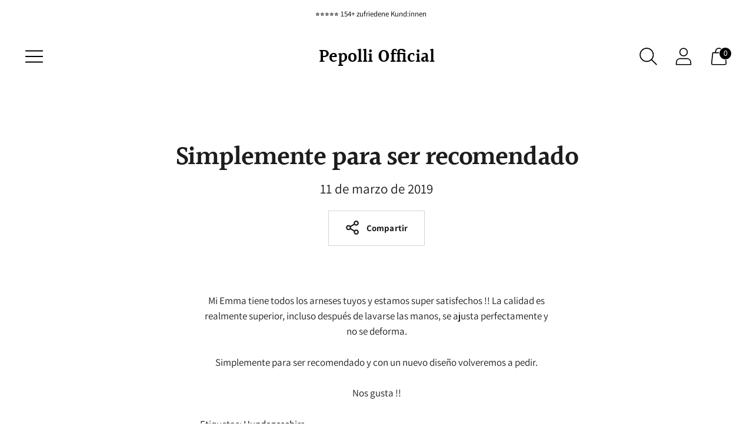

--- FILE ---
content_type: text/javascript
request_url: https://pepollishop.com/cdn/shop/t/15/assets/gsap-chunk.js?v=97182485572652664751682700639
body_size: 32637
content:
function t(t){if(void 0===t)throw new ReferenceError("this hasn't been initialised - super() hasn't been called");return t}function e(t,e){t.prototype=Object.create(e.prototype),t.prototype.constructor=t,t.__proto__=e}
/*!
 * GSAP 3.11.5
 * https://greensock.com
 *
 * @license Copyright 2008-2023, GreenSock. All rights reserved.
 * Subject to the terms at https://greensock.com/standard-license or for
 * Club GreenSock members, the agreement issued with that membership.
 * @author: Jack Doyle, jack@greensock.com
*/var r,i,n,u,s,a,o,D,h,l,f,p,c,d,_,g={autoSleep:120,force3D:"auto",nullTargetWarn:1,units:{lineHeight:""}},m={duration:.5,overwrite:!1,delay:0},v=1e8,C=1e-8,F=2*Math.PI,y=F/4,E=0,x=Math.sqrt,T=Math.cos,b=Math.sin,w=function(t){return"string"==typeof t},A=function(t){return"function"==typeof t},B=function(t){return"number"==typeof t},M=function(t){return void 0===t},O=function(t){return"object"==typeof t},S=function(t){return!1!==t},k=function(){return"undefined"!=typeof window},P=function(t){return A(t)||w(t)},R="function"==typeof ArrayBuffer&&ArrayBuffer.isView||function(){},z=Array.isArray,N=/(?:-?\.?\d|\.)+/gi,L=/[-+=.]*\d+[.e\-+]*\d*[e\-+]*\d*/g,I=/[-+=.]*\d+[.e-]*\d*[a-z%]*/g,V=/[-+=.]*\d+\.?\d*(?:e-|e\+)?\d*/gi,Y=/[+-]=-?[.\d]+/,U=/[^,'"\[\]\s]+/gi,q=/^[+\-=e\s\d]*\d+[.\d]*([a-z]*|%)\s*$/i,X={},W={},j=function(t){return(W=Ft(t,X))&&Fr},H=function(t,e){return console.warn("Invalid property",t,"set to",e,"Missing plugin? gsap.registerPlugin()")},G=function(t,e){return!e&&console.warn(t)},Q=function(t,e){return t&&(X[t]=e)&&W&&(W[t]=e)||X},Z=function(){return 0},$={suppressEvents:!0,isStart:!0,kill:!1},J={suppressEvents:!0,kill:!1},K={suppressEvents:!0},tt={},et=[],rt={},it={},nt={},ut=30,st=[],at="",ot=function(t){var e,r,i=t[0];if(O(i)||A(i)||(t=[t]),!(e=(i._gsap||{}).harness)){for(r=st.length;r--&&!st[r].targetTest(i););e=st[r]}for(r=t.length;r--;)t[r]&&(t[r]._gsap||(t[r]._gsap=new ze(t[r],e)))||t.splice(r,1);return t},Dt=function(t){return t._gsap||ot(Kt(t))[0]._gsap},ht=function(t,e,r){return(r=t[e])&&A(r)?t[e]():M(r)&&t.getAttribute&&t.getAttribute(e)||r},lt=function(t,e){return(t=t.split(",")).forEach(e)||t},ft=function(t){return Math.round(1e5*t)/1e5||0},pt=function(t){return Math.round(1e7*t)/1e7||0},ct=function(t,e){var r=e.charAt(0),i=parseFloat(e.substr(2));return t=parseFloat(t),"+"===r?t+i:"-"===r?t-i:"*"===r?t*i:t/i},dt=function(t,e){for(var r=e.length,i=0;t.indexOf(e[i])<0&&++i<r;);return i<r},_t=function(){var t,e,r=et.length,i=et.slice(0);for(rt={},et.length=0,t=0;t<r;t++)(e=i[t])&&e._lazy&&(e.render(e._lazy[0],e._lazy[1],!0)._lazy=0)},gt=function(t,e,r,n){et.length&&!i&&_t(),t.render(e,r,n||i&&e<0&&(t._initted||t._startAt)),et.length&&!i&&_t()},mt=function(t){var e=parseFloat(t);return(e||0===e)&&(t+"").match(U).length<2?e:w(t)?t.trim():t},vt=function(t){return t},Ct=function(t,e){for(var r in e)r in t||(t[r]=e[r]);return t},Ft=function(t,e){for(var r in e)t[r]=e[r];return t},yt=function t(e,r){for(var i in r)"__proto__"!==i&&"constructor"!==i&&"prototype"!==i&&(e[i]=O(r[i])?t(e[i]||(e[i]={}),r[i]):r[i]);return e},Et=function(t,e){var r,i={};for(r in t)r in e||(i[r]=t[r]);return i},xt=function(t){var e,r=t.parent||u,i=t.keyframes?(e=z(t.keyframes),function(t,r){for(var i in r)i in t||"duration"===i&&e||"ease"===i||(t[i]=r[i])}):Ct;if(S(t.inherit))for(;r;)i(t,r.vars.defaults),r=r.parent||r._dp;return t},Tt=function(t,e,r,i,n){void 0===r&&(r="_first"),void 0===i&&(i="_last");var u,s=t[i];if(n)for(u=e[n];s&&s[n]>u;)s=s._prev;return s?(e._next=s._next,s._next=e):(e._next=t[r],t[r]=e),e._next?e._next._prev=e:t[i]=e,e._prev=s,e.parent=e._dp=t,e},bt=function(t,e,r,i){void 0===r&&(r="_first"),void 0===i&&(i="_last");var n=e._prev,u=e._next;n?n._next=u:t[r]===e&&(t[r]=u),u?u._prev=n:t[i]===e&&(t[i]=n),e._next=e._prev=e.parent=null},wt=function(t,e){t.parent&&(!e||t.parent.autoRemoveChildren)&&t.parent.remove(t),t._act=0},At=function(t,e){if(t&&(!e||e._end>t._dur||e._start<0))for(var r=t;r;)r._dirty=1,r=r.parent;return t},Bt=function(t,e,r,n){return t._startAt&&(i?t._startAt.revert(J):t.vars.immediateRender&&!t.vars.autoRevert||t._startAt.render(e,!0,n))},Mt=function t(e){return!e||e._ts&&t(e.parent)},Ot=function(t){return t._repeat?St(t._tTime,t=t.duration()+t._rDelay)*t:0},St=function(t,e){var r=Math.floor(t/=e);return t&&r===t?r-1:r},kt=function(t,e){return(t-e._start)*e._ts+(e._ts>=0?0:e._dirty?e.totalDuration():e._tDur)},Pt=function(t){return t._end=pt(t._start+(t._tDur/Math.abs(t._ts||t._rts||C)||0))},Rt=function(t,e){var r=t._dp;return r&&r.smoothChildTiming&&t._ts&&(t._start=pt(r._time-(t._ts>0?e/t._ts:((t._dirty?t.totalDuration():t._tDur)-e)/-t._ts)),Pt(t),r._dirty||At(r,t)),t},zt=function(t,e){var r;if((e._time||e._initted&&!e._dur)&&(r=kt(t.rawTime(),e),(!e._dur||Gt(0,e.totalDuration(),r)-e._tTime>C)&&e.render(r,!0)),At(t,e)._dp&&t._initted&&t._time>=t._dur&&t._ts){if(t._dur<t.duration())for(r=t;r._dp;)r.rawTime()>=0&&r.totalTime(r._tTime),r=r._dp;t._zTime=-1e-8}},Nt=function(t,e,r,i){return e.parent&&wt(e),e._start=pt((B(r)?r:r||t!==u?Wt(t,r,e):t._time)+e._delay),e._end=pt(e._start+(e.totalDuration()/Math.abs(e.timeScale())||0)),Tt(t,e,"_first","_last",t._sort?"_start":0),Yt(e)||(t._recent=e),i||zt(t,e),t._ts<0&&Rt(t,t._tTime),t},Lt=function(t,e){return(X.ScrollTrigger||H("scrollTrigger",e))&&X.ScrollTrigger.create(e,t)},It=function(t,e,r,n,u){return Xe(t,e,u),t._initted?!r&&t._pt&&!i&&(t._dur&&!1!==t.vars.lazy||!t._dur&&t.vars.lazy)&&h!==Ee.frame?(et.push(t),t._lazy=[u,n],1):void 0:1},Vt=function t(e){var r=e.parent;return r&&r._ts&&r._initted&&!r._lock&&(r.rawTime()<0||t(r))},Yt=function(t){var e=t.data;return"isFromStart"===e||"isStart"===e},Ut=function(t,e,r,i){var n=t._repeat,u=pt(e)||0,s=t._tTime/t._tDur;return s&&!i&&(t._time*=u/t._dur),t._dur=u,t._tDur=n?n<0?1e10:pt(u*(n+1)+t._rDelay*n):u,s>0&&!i&&Rt(t,t._tTime=t._tDur*s),t.parent&&Pt(t),r||At(t.parent,t),t},qt=function(t){return t instanceof Le?At(t):Ut(t,t._dur)},Xt={_start:0,endTime:Z,totalDuration:Z},Wt=function t(e,r,i){var n,u,s,a=e.labels,o=e._recent||Xt,D=e.duration()>=v?o.endTime(!1):e._dur;return w(r)&&(isNaN(r)||r in a)?(u=r.charAt(0),s="%"===r.substr(-1),n=r.indexOf("="),"<"===u||">"===u?(n>=0&&(r=r.replace(/=/,"")),("<"===u?o._start:o.endTime(o._repeat>=0))+(parseFloat(r.substr(1))||0)*(s?(n<0?o:i).totalDuration()/100:1)):n<0?(r in a||(a[r]=D),a[r]):(u=parseFloat(r.charAt(n-1)+r.substr(n+1)),s&&i&&(u=u/100*(z(i)?i[0]:i).totalDuration()),n>1?t(e,r.substr(0,n-1),i)+u:D+u)):null==r?D:+r},jt=function(t,e,r){var i,n,u=B(e[1]),s=(u?2:1)+(t<2?0:1),a=e[s];if(u&&(a.duration=e[1]),a.parent=r,t){for(i=a,n=r;n&&!("immediateRender"in i);)i=n.vars.defaults||{},n=S(n.vars.inherit)&&n.parent;a.immediateRender=S(i.immediateRender),t<2?a.runBackwards=1:a.startAt=e[s-1]}return new Qe(e[0],a,e[s+1])},Ht=function(t,e){return t||0===t?e(t):e},Gt=function(t,e,r){return r<t?t:r>e?e:r},Qt=function(t,e){return w(t)&&(e=q.exec(t))?e[1]:""},Zt=[].slice,$t=function(t,e){return t&&O(t)&&"length"in t&&(!e&&!t.length||t.length-1 in t&&O(t[0]))&&!t.nodeType&&t!==s},Jt=function(t,e,r){return void 0===r&&(r=[]),t.forEach((function(t){var i;return w(t)&&!e||$t(t,1)?(i=r).push.apply(i,Kt(t)):r.push(t)}))||r},Kt=function(t,e,r){return n&&!e&&n.selector?n.selector(t):!w(t)||r||!a&&xe()?z(t)?Jt(t,r):$t(t)?Zt.call(t,0):t?[t]:[]:Zt.call((e||o).querySelectorAll(t),0)},te=function(t){return t=Kt(t)[0]||G("Invalid scope")||{},function(e){var r=t.current||t.nativeElement||t;return Kt(e,r.querySelectorAll?r:r===t?G("Invalid scope")||o.createElement("div"):t)}},ee=function(t){return t.sort((function(){return.5-Math.random()}))},re=function(t){if(A(t))return t;var e=O(t)?t:{each:t},r=Oe(e.ease),i=e.from||0,n=parseFloat(e.base)||0,u={},s=i>0&&i<1,a=isNaN(i)||s,o=e.axis,D=i,h=i;return w(i)?D=h={center:.5,edges:.5,end:1}[i]||0:!s&&a&&(D=i[0],h=i[1]),function(t,s,l){var f,p,c,d,_,g,m,C,F,y=(l||e).length,E=u[y];if(!E){if(!(F="auto"===e.grid?0:(e.grid||[1,v])[1])){for(m=-1e8;m<(m=l[F++].getBoundingClientRect().left)&&F<y;);F--}for(E=u[y]=[],f=a?Math.min(F,y)*D-.5:i%F,p=F===v?0:a?y*h/F-.5:i/F|0,m=0,C=v,g=0;g<y;g++)c=g%F-f,d=p-(g/F|0),E[g]=_=o?Math.abs("y"===o?d:c):x(c*c+d*d),_>m&&(m=_),_<C&&(C=_);"random"===i&&ee(E),E.max=m-C,E.min=C,E.v=y=(parseFloat(e.amount)||parseFloat(e.each)*(F>y?y-1:o?"y"===o?y/F:F:Math.max(F,y/F))||0)*("edges"===i?-1:1),E.b=y<0?n-y:n,E.u=Qt(e.amount||e.each)||0,r=r&&y<0?Be(r):r}return y=(E[t]-E.min)/E.max||0,pt(E.b+(r?r(y):y)*E.v)+E.u}},ie=function(t){var e=Math.pow(10,((t+"").split(".")[1]||"").length);return function(r){var i=pt(Math.round(parseFloat(r)/t)*t*e);return(i-i%1)/e+(B(r)?0:Qt(r))}},ne=function(t,e){var r,i,n=z(t);return!n&&O(t)&&(r=n=t.radius||v,t.values?(t=Kt(t.values),(i=!B(t[0]))&&(r*=r)):t=ie(t.increment)),Ht(e,n?A(t)?function(e){return i=t(e),Math.abs(i-e)<=r?i:e}:function(e){for(var n,u,s=parseFloat(i?e.x:e),a=parseFloat(i?e.y:0),o=v,D=0,h=t.length;h--;)(n=i?(n=t[h].x-s)*n+(u=t[h].y-a)*u:Math.abs(t[h]-s))<o&&(o=n,D=h);return D=!r||o<=r?t[D]:e,i||D===e||B(e)?D:D+Qt(e)}:ie(t))},ue=function(t,e,r,i){return Ht(z(t)?!e:!0===r?!!(r=0):!i,(function(){return z(t)?t[~~(Math.random()*t.length)]:(r=r||1e-5)&&(i=r<1?Math.pow(10,(r+"").length-2):1)&&Math.floor(Math.round((t-r/2+Math.random()*(e-t+.99*r))/r)*r*i)/i}))},se=function(t,e,r){return Ht(r,(function(r){return t[~~e(r)]}))},ae=function(t){for(var e,r,i,n,u=0,s="";~(e=t.indexOf("random(",u));)i=t.indexOf(")",e),n="["===t.charAt(e+7),r=t.substr(e+7,i-e-7).match(n?U:N),s+=t.substr(u,e-u)+ue(n?r:+r[0],n?0:+r[1],+r[2]||1e-5),u=i+1;return s+t.substr(u,t.length-u)},oe=function(t,e,r,i,n){var u=e-t,s=i-r;return Ht(n,(function(e){return r+((e-t)/u*s||0)}))},De=function(t,e,r){var i,n,u,s=t.labels,a=v;for(i in s)(n=s[i]-e)<0==!!r&&n&&a>(n=Math.abs(n))&&(u=i,a=n);return u},he=function(t,e,r){var i,u,s,a=t.vars,o=a[e],D=n,h=t._ctx;if(o)return i=a[e+"Params"],u=a.callbackScope||t,r&&et.length&&_t(),h&&(n=h),s=i?o.apply(u,i):o.call(u),n=D,s},le=function(t){return wt(t),t.scrollTrigger&&t.scrollTrigger.kill(!!i),t.progress()<1&&he(t,"onInterrupt"),t},fe=[],pe=function(t){if(k()){var e=(t=!t.name&&t.default||t).name,r=A(t),i=e&&!r&&t.init?function(){this._props=[]}:t,n={init:Z,render:nr,add:Ue,kill:sr,modifier:ur,rawVars:0},u={targetTest:0,get:0,getSetter:tr,aliases:{},register:0};if(xe(),t!==i){if(it[e])return;Ct(i,Ct(Et(t,n),u)),Ft(i.prototype,Ft(n,Et(t,u))),it[i.prop=e]=i,t.targetTest&&(st.push(i),tt[e]=1),e=("css"===e?"CSS":e.charAt(0).toUpperCase()+e.substr(1))+"Plugin"}Q(e,i),t.register&&t.register(Fr,i,Dr)}else fe.push(t)},ce=255,de={aqua:[0,ce,ce],lime:[0,ce,0],silver:[192,192,192],black:[0,0,0],maroon:[128,0,0],teal:[0,128,128],blue:[0,0,ce],navy:[0,0,128],white:[ce,ce,ce],olive:[128,128,0],yellow:[ce,ce,0],orange:[ce,165,0],gray:[128,128,128],purple:[128,0,128],green:[0,128,0],red:[ce,0,0],pink:[ce,192,203],cyan:[0,ce,ce],transparent:[ce,ce,ce,0]},_e=function(t,e,r){return(6*(t+=t<0?1:t>1?-1:0)<1?e+(r-e)*t*6:t<.5?r:3*t<2?e+(r-e)*(2/3-t)*6:e)*ce+.5|0},ge=function(t,e,r){var i,n,u,s,a,o,D,h,l,f,p=t?B(t)?[t>>16,t>>8&ce,t&ce]:0:de.black;if(!p){if(","===t.substr(-1)&&(t=t.substr(0,t.length-1)),de[t])p=de[t];else if("#"===t.charAt(0)){if(t.length<6&&(i=t.charAt(1),n=t.charAt(2),u=t.charAt(3),t="#"+i+i+n+n+u+u+(5===t.length?t.charAt(4)+t.charAt(4):"")),9===t.length)return[(p=parseInt(t.substr(1,6),16))>>16,p>>8&ce,p&ce,parseInt(t.substr(7),16)/255];p=[(t=parseInt(t.substr(1),16))>>16,t>>8&ce,t&ce]}else if("hsl"===t.substr(0,3))if(p=f=t.match(N),e){if(~t.indexOf("="))return p=t.match(L),r&&p.length<4&&(p[3]=1),p}else s=+p[0]%360/360,a=+p[1]/100,i=2*(o=+p[2]/100)-(n=o<=.5?o*(a+1):o+a-o*a),p.length>3&&(p[3]*=1),p[0]=_e(s+1/3,i,n),p[1]=_e(s,i,n),p[2]=_e(s-1/3,i,n);else p=t.match(N)||de.transparent;p=p.map(Number)}return e&&!f&&(i=p[0]/ce,n=p[1]/ce,u=p[2]/ce,o=((D=Math.max(i,n,u))+(h=Math.min(i,n,u)))/2,D===h?s=a=0:(l=D-h,a=o>.5?l/(2-D-h):l/(D+h),s=D===i?(n-u)/l+(n<u?6:0):D===n?(u-i)/l+2:(i-n)/l+4,s*=60),p[0]=~~(s+.5),p[1]=~~(100*a+.5),p[2]=~~(100*o+.5)),r&&p.length<4&&(p[3]=1),p},me=function(t){var e=[],r=[],i=-1;return t.split(Ce).forEach((function(t){var n=t.match(I)||[];e.push.apply(e,n),r.push(i+=n.length+1)})),e.c=r,e},ve=function(t,e,r){var i,n,u,s,a="",o=(t+a).match(Ce),D=e?"hsla(":"rgba(",h=0;if(!o)return t;if(o=o.map((function(t){return(t=ge(t,e,1))&&D+(e?t[0]+","+t[1]+"%,"+t[2]+"%,"+t[3]:t.join(","))+")"})),r&&(u=me(t),(i=r.c).join(a)!==u.c.join(a)))for(s=(n=t.replace(Ce,"1").split(I)).length-1;h<s;h++)a+=n[h]+(~i.indexOf(h)?o.shift()||D+"0,0,0,0)":(u.length?u:o.length?o:r).shift());if(!n)for(s=(n=t.split(Ce)).length-1;h<s;h++)a+=n[h]+o[h];return a+n[s]},Ce=function(){var t,e="(?:\\b(?:(?:rgb|rgba|hsl|hsla)\\(.+?\\))|\\B#(?:[0-9a-f]{3,4}){1,2}\\b";for(t in de)e+="|"+t+"\\b";return new RegExp(e+")","gi")}(),Fe=/hsl[a]?\(/,ye=function(t){var e,r=t.join(" ");if(Ce.lastIndex=0,Ce.test(r))return e=Fe.test(r),t[1]=ve(t[1],e),t[0]=ve(t[0],e,me(t[1])),!0},Ee=function(){var t,e,r,i,n,u,h=Date.now,l=500,p=33,c=h(),d=c,_=1e3/240,g=_,m=[],v=function r(s){var a,o,D,f,v=h()-d,C=!0===s;if(v>l&&(c+=v-p),((a=(D=(d+=v)-c)-g)>0||C)&&(f=++i.frame,n=D-1e3*i.time,i.time=D/=1e3,g+=a+(a>=_?4:_-a),o=1),C||(t=e(r)),o)for(u=0;u<m.length;u++)m[u](D,n,f,s)};return i={time:0,frame:0,tick:function(){v(!0)},deltaRatio:function(t){return n/(1e3/(t||60))},wake:function(){D&&(!a&&k()&&(s=a=window,o=s.document||{},X.gsap=Fr,(s.gsapVersions||(s.gsapVersions=[])).push(Fr.version),j(W||s.GreenSockGlobals||!s.gsap&&s||{}),r=s.requestAnimationFrame,fe.forEach(pe)),t&&i.sleep(),e=r||function(t){return setTimeout(t,g-1e3*i.time+1|0)},f=1,v(2))},sleep:function(){(r?s.cancelAnimationFrame:clearTimeout)(t),f=0,e=Z},lagSmoothing:function(t,e){l=t||1/0,p=Math.min(e||33,l)},fps:function(t){_=1e3/(t||240),g=1e3*i.time+_},add:function(t,e,r){var n=e?function(e,r,u,s){t(e,r,u,s),i.remove(n)}:t;return i.remove(t),m[r?"unshift":"push"](n),xe(),n},remove:function(t,e){~(e=m.indexOf(t))&&m.splice(e,1)&&u>=e&&u--},_listeners:m}}(),xe=function(){return!f&&Ee.wake()},Te={},be=/^[\d.\-M][\d.\-,\s]/,we=/["']/g,Ae=function(t){for(var e,r,i,n={},u=t.substr(1,t.length-3).split(":"),s=u[0],a=1,o=u.length;a<o;a++)r=u[a],e=a!==o-1?r.lastIndexOf(","):r.length,i=r.substr(0,e),n[s]=isNaN(i)?i.replace(we,"").trim():+i,s=r.substr(e+1).trim();return n},Be=function(t){return function(e){return 1-t(1-e)}},Me=function t(e,r){for(var i,n=e._first;n;)n instanceof Le?t(n,r):!n.vars.yoyoEase||n._yoyo&&n._repeat||n._yoyo===r||(n.timeline?t(n.timeline,r):(i=n._ease,n._ease=n._yEase,n._yEase=i,n._yoyo=r)),n=n._next},Oe=function(t,e){return t&&(A(t)?t:Te[t]||function(t){var e,r,i,n,u=(t+"").split("("),s=Te[u[0]];return s&&u.length>1&&s.config?s.config.apply(null,~t.indexOf("{")?[Ae(u[1])]:(e=t,r=e.indexOf("(")+1,i=e.indexOf(")"),n=e.indexOf("(",r),e.substring(r,~n&&n<i?e.indexOf(")",i+1):i)).split(",").map(mt)):Te._CE&&be.test(t)?Te._CE("",t):s}(t))||e},Se=function(t,e,r,i){void 0===r&&(r=function(t){return 1-e(1-t)}),void 0===i&&(i=function(t){return t<.5?e(2*t)/2:1-e(2*(1-t))/2});var n,u={easeIn:e,easeOut:r,easeInOut:i};return lt(t,(function(t){for(var e in Te[t]=X[t]=u,Te[n=t.toLowerCase()]=r,u)Te[n+("easeIn"===e?".in":"easeOut"===e?".out":".inOut")]=Te[t+"."+e]=u[e]})),u},ke=function(t){return function(e){return e<.5?(1-t(1-2*e))/2:.5+t(2*(e-.5))/2}},Pe=function t(e,r,i){var n=r>=1?r:1,u=(i||(e?.3:.45))/(r<1?r:1),s=u/F*(Math.asin(1/n)||0),a=function(t){return 1===t?1:n*Math.pow(2,-10*t)*b((t-s)*u)+1},o="out"===e?a:"in"===e?function(t){return 1-a(1-t)}:ke(a);return u=F/u,o.config=function(r,i){return t(e,r,i)},o},Re=function t(e,r){void 0===r&&(r=1.70158);var i=function(t){return t?--t*t*((r+1)*t+r)+1:0},n="out"===e?i:"in"===e?function(t){return 1-i(1-t)}:ke(i);return n.config=function(r){return t(e,r)},n};lt("Linear,Quad,Cubic,Quart,Quint,Strong",(function(t,e){var r=e<5?e+1:e;Se(t+",Power"+(r-1),e?function(t){return Math.pow(t,r)}:function(t){return t},(function(t){return 1-Math.pow(1-t,r)}),(function(t){return t<.5?Math.pow(2*t,r)/2:1-Math.pow(2*(1-t),r)/2}))})),Te.Linear.easeNone=Te.none=Te.Linear.easeIn,Se("Elastic",Pe("in"),Pe("out"),Pe()),p=7.5625,d=1/(c=2.75),Se("Bounce",(function(t){return 1-_(1-t)}),_=function(t){return t<d?p*t*t:t<.7272727272727273?p*Math.pow(t-1.5/c,2)+.75:t<.9090909090909092?p*(t-=2.25/c)*t+.9375:p*Math.pow(t-2.625/c,2)+.984375}),Se("Expo",(function(t){return t?Math.pow(2,10*(t-1)):0})),Se("Circ",(function(t){return-(x(1-t*t)-1)})),Se("Sine",(function(t){return 1===t?1:1-T(t*y)})),Se("Back",Re("in"),Re("out"),Re()),Te.SteppedEase=Te.steps=X.SteppedEase={config:function(t,e){void 0===t&&(t=1);var r=1/t,i=t+(e?0:1),n=e?1:0;return function(t){return((i*Gt(0,.99999999,t)|0)+n)*r}}},m.ease=Te["quad.out"],lt("onComplete,onUpdate,onStart,onRepeat,onReverseComplete,onInterrupt",(function(t){return at+=t+","+t+"Params,"}));var ze=function(t,e){this.id=E++,t._gsap=this,this.target=t,this.harness=e,this.get=e?e.get:ht,this.set=e?e.getSetter:tr},Ne=function(){function t(t){this.vars=t,this._delay=+t.delay||0,(this._repeat=t.repeat===1/0?-2:t.repeat||0)&&(this._rDelay=t.repeatDelay||0,this._yoyo=!!t.yoyo||!!t.yoyoEase),this._ts=1,Ut(this,+t.duration,1,1),this.data=t.data,n&&(this._ctx=n,n.data.push(this)),f||Ee.wake()}var e=t.prototype;return e.delay=function(t){return t||0===t?(this.parent&&this.parent.smoothChildTiming&&this.startTime(this._start+t-this._delay),this._delay=t,this):this._delay},e.duration=function(t){return arguments.length?this.totalDuration(this._repeat>0?t+(t+this._rDelay)*this._repeat:t):this.totalDuration()&&this._dur},e.totalDuration=function(t){return arguments.length?(this._dirty=0,Ut(this,this._repeat<0?t:(t-this._repeat*this._rDelay)/(this._repeat+1))):this._tDur},e.totalTime=function(t,e){if(xe(),!arguments.length)return this._tTime;var r=this._dp;if(r&&r.smoothChildTiming&&this._ts){for(Rt(this,t),!r._dp||r.parent||zt(r,this);r&&r.parent;)r.parent._time!==r._start+(r._ts>=0?r._tTime/r._ts:(r.totalDuration()-r._tTime)/-r._ts)&&r.totalTime(r._tTime,!0),r=r.parent;!this.parent&&this._dp.autoRemoveChildren&&(this._ts>0&&t<this._tDur||this._ts<0&&t>0||!this._tDur&&!t)&&Nt(this._dp,this,this._start-this._delay)}return(this._tTime!==t||!this._dur&&!e||this._initted&&Math.abs(this._zTime)===C||!t&&!this._initted&&(this.add||this._ptLookup))&&(this._ts||(this._pTime=t),gt(this,t,e)),this},e.time=function(t,e){return arguments.length?this.totalTime(Math.min(this.totalDuration(),t+Ot(this))%(this._dur+this._rDelay)||(t?this._dur:0),e):this._time},e.totalProgress=function(t,e){return arguments.length?this.totalTime(this.totalDuration()*t,e):this.totalDuration()?Math.min(1,this._tTime/this._tDur):this.ratio},e.progress=function(t,e){return arguments.length?this.totalTime(this.duration()*(!this._yoyo||1&this.iteration()?t:1-t)+Ot(this),e):this.duration()?Math.min(1,this._time/this._dur):this.ratio},e.iteration=function(t,e){var r=this.duration()+this._rDelay;return arguments.length?this.totalTime(this._time+(t-1)*r,e):this._repeat?St(this._tTime,r)+1:1},e.timeScale=function(t){if(!arguments.length)return-1e-8===this._rts?0:this._rts;if(this._rts===t)return this;var e=this.parent&&this._ts?kt(this.parent._time,this):this._tTime;return this._rts=+t||0,this._ts=this._ps||-1e-8===t?0:this._rts,this.totalTime(Gt(-Math.abs(this._delay),this._tDur,e),!0),Pt(this),function(t){for(var e=t.parent;e&&e.parent;)e._dirty=1,e.totalDuration(),e=e.parent;return t}(this)},e.paused=function(t){return arguments.length?(this._ps!==t&&(this._ps=t,t?(this._pTime=this._tTime||Math.max(-this._delay,this.rawTime()),this._ts=this._act=0):(xe(),this._ts=this._rts,this.totalTime(this.parent&&!this.parent.smoothChildTiming?this.rawTime():this._tTime||this._pTime,1===this.progress()&&Math.abs(this._zTime)!==C&&(this._tTime-=C)))),this):this._ps},e.startTime=function(t){if(arguments.length){this._start=t;var e=this.parent||this._dp;return e&&(e._sort||!this.parent)&&Nt(e,this,t-this._delay),this}return this._start},e.endTime=function(t){return this._start+(S(t)?this.totalDuration():this.duration())/Math.abs(this._ts||1)},e.rawTime=function(t){var e=this.parent||this._dp;return e?t&&(!this._ts||this._repeat&&this._time&&this.totalProgress()<1)?this._tTime%(this._dur+this._rDelay):this._ts?kt(e.rawTime(t),this):this._tTime:this._tTime},e.revert=function(t){void 0===t&&(t=K);var e=i;return i=t,(this._initted||this._startAt)&&(this.timeline&&this.timeline.revert(t),this.totalTime(-.01,t.suppressEvents)),"nested"!==this.data&&!1!==t.kill&&this.kill(),i=e,this},e.globalTime=function(t){for(var e=this,r=arguments.length?t:e.rawTime();e;)r=e._start+r/(e._ts||1),e=e._dp;return!this.parent&&this._sat?this._sat.vars.immediateRender?-1:this._sat.globalTime(t):r},e.repeat=function(t){return arguments.length?(this._repeat=t===1/0?-2:t,qt(this)):-2===this._repeat?1/0:this._repeat},e.repeatDelay=function(t){if(arguments.length){var e=this._time;return this._rDelay=t,qt(this),e?this.time(e):this}return this._rDelay},e.yoyo=function(t){return arguments.length?(this._yoyo=t,this):this._yoyo},e.seek=function(t,e){return this.totalTime(Wt(this,t),S(e))},e.restart=function(t,e){return this.play().totalTime(t?-this._delay:0,S(e))},e.play=function(t,e){return null!=t&&this.seek(t,e),this.reversed(!1).paused(!1)},e.reverse=function(t,e){return null!=t&&this.seek(t||this.totalDuration(),e),this.reversed(!0).paused(!1)},e.pause=function(t,e){return null!=t&&this.seek(t,e),this.paused(!0)},e.resume=function(){return this.paused(!1)},e.reversed=function(t){return arguments.length?(!!t!==this.reversed()&&this.timeScale(-this._rts||(t?-1e-8:0)),this):this._rts<0},e.invalidate=function(){return this._initted=this._act=0,this._zTime=-1e-8,this},e.isActive=function(){var t,e=this.parent||this._dp,r=this._start;return!(e&&!(this._ts&&this._initted&&e.isActive()&&(t=e.rawTime(!0))>=r&&t<this.endTime(!0)-C))},e.eventCallback=function(t,e,r){var i=this.vars;return arguments.length>1?(e?(i[t]=e,r&&(i[t+"Params"]=r),"onUpdate"===t&&(this._onUpdate=e)):delete i[t],this):i[t]},e.then=function(t){var e=this;return new Promise((function(r){var i=A(t)?t:vt,n=function(){var t=e.then;e.then=null,A(i)&&(i=i(e))&&(i.then||i===e)&&(e.then=t),r(i),e.then=t};e._initted&&1===e.totalProgress()&&e._ts>=0||!e._tTime&&e._ts<0?n():e._prom=n}))},e.kill=function(){le(this)},t}();Ct(Ne.prototype,{_time:0,_start:0,_end:0,_tTime:0,_tDur:0,_dirty:0,_repeat:0,_yoyo:!1,parent:null,_initted:!1,_rDelay:0,_ts:1,_dp:0,ratio:0,_zTime:-1e-8,_prom:0,_ps:!1,_rts:1});var Le=function(r){function n(e,i){var n;return void 0===e&&(e={}),(n=r.call(this,e)||this).labels={},n.smoothChildTiming=!!e.smoothChildTiming,n.autoRemoveChildren=!!e.autoRemoveChildren,n._sort=S(e.sortChildren),u&&Nt(e.parent||u,t(n),i),e.reversed&&n.reverse(),e.paused&&n.paused(!0),e.scrollTrigger&&Lt(t(n),e.scrollTrigger),n}e(n,r);var s=n.prototype;return s.to=function(t,e,r){return jt(0,arguments,this),this},s.from=function(t,e,r){return jt(1,arguments,this),this},s.fromTo=function(t,e,r,i){return jt(2,arguments,this),this},s.set=function(t,e,r){return e.duration=0,e.parent=this,xt(e).repeatDelay||(e.repeat=0),e.immediateRender=!!e.immediateRender,new Qe(t,e,Wt(this,r),1),this},s.call=function(t,e,r){return Nt(this,Qe.delayedCall(0,t,e),r)},s.staggerTo=function(t,e,r,i,n,u,s){return r.duration=e,r.stagger=r.stagger||i,r.onComplete=u,r.onCompleteParams=s,r.parent=this,new Qe(t,r,Wt(this,n)),this},s.staggerFrom=function(t,e,r,i,n,u,s){return r.runBackwards=1,xt(r).immediateRender=S(r.immediateRender),this.staggerTo(t,e,r,i,n,u,s)},s.staggerFromTo=function(t,e,r,i,n,u,s,a){return i.startAt=r,xt(i).immediateRender=S(i.immediateRender),this.staggerTo(t,e,i,n,u,s,a)},s.render=function(t,e,r){var n,s,a,o,D,h,l,f,p,c,d,_,g=this._time,m=this._dirty?this.totalDuration():this._tDur,v=this._dur,F=t<=0?0:pt(t),y=this._zTime<0!=t<0&&(this._initted||!v);if(this!==u&&F>m&&t>=0&&(F=m),F!==this._tTime||r||y){if(g!==this._time&&v&&(F+=this._time-g,t+=this._time-g),n=F,p=this._start,h=!(f=this._ts),y&&(v||(g=this._zTime),(t||!e)&&(this._zTime=t)),this._repeat){if(d=this._yoyo,D=v+this._rDelay,this._repeat<-1&&t<0)return this.totalTime(100*D+t,e,r);if(n=pt(F%D),F===m?(o=this._repeat,n=v):((o=~~(F/D))&&o===F/D&&(n=v,o--),n>v&&(n=v)),c=St(this._tTime,D),!g&&this._tTime&&c!==o&&this._tTime-c*D-this._dur<=0&&(c=o),d&&1&o&&(n=v-n,_=1),o!==c&&!this._lock){var E=d&&1&c,x=E===(d&&1&o);if(o<c&&(E=!E),g=E?0:v,this._lock=1,this.render(g||(_?0:pt(o*D)),e,!v)._lock=0,this._tTime=F,!e&&this.parent&&he(this,"onRepeat"),this.vars.repeatRefresh&&!_&&(this.invalidate()._lock=1),g&&g!==this._time||h!==!this._ts||this.vars.onRepeat&&!this.parent&&!this._act)return this;if(v=this._dur,m=this._tDur,x&&(this._lock=2,g=E?v:-1e-4,this.render(g,!0),this.vars.repeatRefresh&&!_&&this.invalidate()),this._lock=0,!this._ts&&!h)return this;Me(this,_)}}if(this._hasPause&&!this._forcing&&this._lock<2&&(l=function(t,e,r){var i;if(r>e)for(i=t._first;i&&i._start<=r;){if("isPause"===i.data&&i._start>e)return i;i=i._next}else for(i=t._last;i&&i._start>=r;){if("isPause"===i.data&&i._start<e)return i;i=i._prev}}(this,pt(g),pt(n)),l&&(F-=n-(n=l._start))),this._tTime=F,this._time=n,this._act=!f,this._initted||(this._onUpdate=this.vars.onUpdate,this._initted=1,this._zTime=t,g=0),!g&&n&&!e&&!o&&(he(this,"onStart"),this._tTime!==F))return this;if(n>=g&&t>=0)for(s=this._first;s;){if(a=s._next,(s._act||n>=s._start)&&s._ts&&l!==s){if(s.parent!==this)return this.render(t,e,r);if(s.render(s._ts>0?(n-s._start)*s._ts:(s._dirty?s.totalDuration():s._tDur)+(n-s._start)*s._ts,e,r),n!==this._time||!this._ts&&!h){l=0,a&&(F+=this._zTime=-1e-8);break}}s=a}else{s=this._last;for(var T=t<0?t:n;s;){if(a=s._prev,(s._act||T<=s._end)&&s._ts&&l!==s){if(s.parent!==this)return this.render(t,e,r);if(s.render(s._ts>0?(T-s._start)*s._ts:(s._dirty?s.totalDuration():s._tDur)+(T-s._start)*s._ts,e,r||i&&(s._initted||s._startAt)),n!==this._time||!this._ts&&!h){l=0,a&&(F+=this._zTime=T?-1e-8:C);break}}s=a}}if(l&&!e&&(this.pause(),l.render(n>=g?0:-1e-8)._zTime=n>=g?1:-1,this._ts))return this._start=p,Pt(this),this.render(t,e,r);this._onUpdate&&!e&&he(this,"onUpdate",!0),(F===m&&this._tTime>=this.totalDuration()||!F&&g)&&(p!==this._start&&Math.abs(f)===Math.abs(this._ts)||this._lock||((t||!v)&&(F===m&&this._ts>0||!F&&this._ts<0)&&wt(this,1),e||t<0&&!g||!F&&!g&&m||(he(this,F===m&&t>=0?"onComplete":"onReverseComplete",!0),this._prom&&!(F<m&&this.timeScale()>0)&&this._prom())))}return this},s.add=function(t,e){var r=this;if(B(e)||(e=Wt(this,e,t)),!(t instanceof Ne)){if(z(t))return t.forEach((function(t){return r.add(t,e)})),this;if(w(t))return this.addLabel(t,e);if(!A(t))return this;t=Qe.delayedCall(0,t)}return this!==t?Nt(this,t,e):this},s.getChildren=function(t,e,r,i){void 0===t&&(t=!0),void 0===e&&(e=!0),void 0===r&&(r=!0),void 0===i&&(i=-1e8);for(var n=[],u=this._first;u;)u._start>=i&&(u instanceof Qe?e&&n.push(u):(r&&n.push(u),t&&n.push.apply(n,u.getChildren(!0,e,r)))),u=u._next;return n},s.getById=function(t){for(var e=this.getChildren(1,1,1),r=e.length;r--;)if(e[r].vars.id===t)return e[r]},s.remove=function(t){return w(t)?this.removeLabel(t):A(t)?this.killTweensOf(t):(bt(this,t),t===this._recent&&(this._recent=this._last),At(this))},s.totalTime=function(t,e){return arguments.length?(this._forcing=1,!this._dp&&this._ts&&(this._start=pt(Ee.time-(this._ts>0?t/this._ts:(this.totalDuration()-t)/-this._ts))),r.prototype.totalTime.call(this,t,e),this._forcing=0,this):this._tTime},s.addLabel=function(t,e){return this.labels[t]=Wt(this,e),this},s.removeLabel=function(t){return delete this.labels[t],this},s.addPause=function(t,e,r){var i=Qe.delayedCall(0,e||Z,r);return i.data="isPause",this._hasPause=1,Nt(this,i,Wt(this,t))},s.removePause=function(t){var e=this._first;for(t=Wt(this,t);e;)e._start===t&&"isPause"===e.data&&wt(e),e=e._next},s.killTweensOf=function(t,e,r){for(var i=this.getTweensOf(t,r),n=i.length;n--;)Ie!==i[n]&&i[n].kill(t,e);return this},s.getTweensOf=function(t,e){for(var r,i=[],n=Kt(t),u=this._first,s=B(e);u;)u instanceof Qe?dt(u._targets,n)&&(s?(!Ie||u._initted&&u._ts)&&u.globalTime(0)<=e&&u.globalTime(u.totalDuration())>e:!e||u.isActive())&&i.push(u):(r=u.getTweensOf(n,e)).length&&i.push.apply(i,r),u=u._next;return i},s.tweenTo=function(t,e){e=e||{};var r,i=this,n=Wt(i,t),u=e,s=u.startAt,a=u.onStart,o=u.onStartParams,D=u.immediateRender,h=Qe.to(i,Ct({ease:e.ease||"none",lazy:!1,immediateRender:!1,time:n,overwrite:"auto",duration:e.duration||Math.abs((n-(s&&"time"in s?s.time:i._time))/i.timeScale())||C,onStart:function(){if(i.pause(),!r){var t=e.duration||Math.abs((n-(s&&"time"in s?s.time:i._time))/i.timeScale());h._dur!==t&&Ut(h,t,0,1).render(h._time,!0,!0),r=1}a&&a.apply(h,o||[])}},e));return D?h.render(0):h},s.tweenFromTo=function(t,e,r){return this.tweenTo(e,Ct({startAt:{time:Wt(this,t)}},r))},s.recent=function(){return this._recent},s.nextLabel=function(t){return void 0===t&&(t=this._time),De(this,Wt(this,t))},s.previousLabel=function(t){return void 0===t&&(t=this._time),De(this,Wt(this,t),1)},s.currentLabel=function(t){return arguments.length?this.seek(t,!0):this.previousLabel(this._time+C)},s.shiftChildren=function(t,e,r){void 0===r&&(r=0);for(var i,n=this._first,u=this.labels;n;)n._start>=r&&(n._start+=t,n._end+=t),n=n._next;if(e)for(i in u)u[i]>=r&&(u[i]+=t);return At(this)},s.invalidate=function(t){var e=this._first;for(this._lock=0;e;)e.invalidate(t),e=e._next;return r.prototype.invalidate.call(this,t)},s.clear=function(t){void 0===t&&(t=!0);for(var e,r=this._first;r;)e=r._next,this.remove(r),r=e;return this._dp&&(this._time=this._tTime=this._pTime=0),t&&(this.labels={}),At(this)},s.totalDuration=function(t){var e,r,i,n=0,s=this,a=s._last,o=v;if(arguments.length)return s.timeScale((s._repeat<0?s.duration():s.totalDuration())/(s.reversed()?-t:t));if(s._dirty){for(i=s.parent;a;)e=a._prev,a._dirty&&a.totalDuration(),(r=a._start)>o&&s._sort&&a._ts&&!s._lock?(s._lock=1,Nt(s,a,r-a._delay,1)._lock=0):o=r,r<0&&a._ts&&(n-=r,(!i&&!s._dp||i&&i.smoothChildTiming)&&(s._start+=r/s._ts,s._time-=r,s._tTime-=r),s.shiftChildren(-r,!1,-Infinity),o=0),a._end>n&&a._ts&&(n=a._end),a=e;Ut(s,s===u&&s._time>n?s._time:n,1,1),s._dirty=0}return s._tDur},n.updateRoot=function(t){if(u._ts&&(gt(u,kt(t,u)),h=Ee.frame),Ee.frame>=ut){ut+=g.autoSleep||120;var e=u._first;if((!e||!e._ts)&&g.autoSleep&&Ee._listeners.length<2){for(;e&&!e._ts;)e=e._next;e||Ee.sleep()}}},n}(Ne);Ct(Le.prototype,{_lock:0,_hasPause:0,_forcing:0});var Ie,Ve,Ye=function(t,e,r,i,n,u,s){var a,o,D,h,l,f,p,c,d=new Dr(this._pt,t,e,0,1,ir,null,n),_=0,g=0;for(d.b=r,d.e=i,r+="",(p=~(i+="").indexOf("random("))&&(i=ae(i)),u&&(u(c=[r,i],t,e),r=c[0],i=c[1]),o=r.match(V)||[];a=V.exec(i);)h=a[0],l=i.substring(_,a.index),D?D=(D+1)%5:"rgba("===l.substr(-5)&&(D=1),h!==o[g++]&&(f=parseFloat(o[g-1])||0,d._pt={_next:d._pt,p:l||1===g?l:",",s:f,c:"="===h.charAt(1)?ct(f,h)-f:parseFloat(h)-f,m:D&&D<4?Math.round:0},_=V.lastIndex);return d.c=_<i.length?i.substring(_,i.length):"",d.fp=s,(Y.test(i)||p)&&(d.e=0),this._pt=d,d},Ue=function(t,e,r,i,n,u,s,a,o,D){A(i)&&(i=i(n||0,t,u));var h,l=t[e],f="get"!==r?r:A(l)?o?t[e.indexOf("set")||!A(t["get"+e.substr(3)])?e:"get"+e.substr(3)](o):t[e]():l,p=A(l)?o?Je:$e:Ze;if(w(i)&&(~i.indexOf("random(")&&(i=ae(i)),"="===i.charAt(1)&&((h=ct(f,i)+(Qt(f)||0))||0===h)&&(i=h)),!D||f!==i||Ve)return isNaN(f*i)||""===i?(!l&&!(e in t)&&H(e,i),Ye.call(this,t,e,f,i,p,a||g.stringFilter,o)):(h=new Dr(this._pt,t,e,+f||0,i-(f||0),"boolean"==typeof l?rr:er,0,p),o&&(h.fp=o),s&&h.modifier(s,this,t),this._pt=h)},qe=function(t,e,r,i,n,u){var s,a,o,D;if(it[t]&&!1!==(s=new it[t]).init(n,s.rawVars?e[t]:function(t,e,r,i,n){if(A(t)&&(t=je(t,n,e,r,i)),!O(t)||t.style&&t.nodeType||z(t)||R(t))return w(t)?je(t,n,e,r,i):t;var u,s={};for(u in t)s[u]=je(t[u],n,e,r,i);return s}(e[t],i,n,u,r),r,i,u)&&(r._pt=a=new Dr(r._pt,n,t,0,1,s.render,s,0,s.priority),r!==l))for(o=r._ptLookup[r._targets.indexOf(n)],D=s._props.length;D--;)o[s._props[D]]=a;return s},Xe=function t(e,n,s){var a,o,D,h,l,f,p,c,d,_,g,F,y,E=e.vars,x=E.ease,T=E.startAt,b=E.immediateRender,w=E.lazy,A=E.onUpdate,B=E.onUpdateParams,M=E.callbackScope,O=E.runBackwards,k=E.yoyoEase,P=E.keyframes,R=E.autoRevert,z=e._dur,N=e._startAt,L=e._targets,I=e.parent,V=I&&"nested"===I.data?I.vars.targets:L,Y="auto"===e._overwrite&&!r,U=e.timeline;if(U&&(!P||!x)&&(x="none"),e._ease=Oe(x,m.ease),e._yEase=k?Be(Oe(!0===k?x:k,m.ease)):0,k&&e._yoyo&&!e._repeat&&(k=e._yEase,e._yEase=e._ease,e._ease=k),e._from=!U&&!!E.runBackwards,!U||P&&!E.stagger){if(F=(c=L[0]?Dt(L[0]).harness:0)&&E[c.prop],a=Et(E,tt),N&&(N._zTime<0&&N.progress(1),n<0&&O&&b&&!R?N.render(-1,!0):N.revert(O&&z?J:$),N._lazy=0),T){if(wt(e._startAt=Qe.set(L,Ct({data:"isStart",overwrite:!1,parent:I,immediateRender:!0,lazy:!N&&S(w),startAt:null,delay:0,onUpdate:A,onUpdateParams:B,callbackScope:M,stagger:0},T))),e._startAt._dp=0,e._startAt._sat=e,n<0&&(i||!b&&!R)&&e._startAt.revert(J),b&&z&&n<=0&&s<=0)return void(n&&(e._zTime=n))}else if(O&&z&&!N)if(n&&(b=!1),D=Ct({overwrite:!1,data:"isFromStart",lazy:b&&!N&&S(w),immediateRender:b,stagger:0,parent:I},a),F&&(D[c.prop]=F),wt(e._startAt=Qe.set(L,D)),e._startAt._dp=0,e._startAt._sat=e,n<0&&(i?e._startAt.revert(J):e._startAt.render(-1,!0)),e._zTime=n,b){if(!n)return}else t(e._startAt,C,C);for(e._pt=e._ptCache=0,w=z&&S(w)||w&&!z,o=0;o<L.length;o++){if(p=(l=L[o])._gsap||ot(L)[o]._gsap,e._ptLookup[o]=_={},rt[p.id]&&et.length&&_t(),g=V===L?o:V.indexOf(l),c&&!1!==(d=new c).init(l,F||a,e,g,V)&&(e._pt=h=new Dr(e._pt,l,d.name,0,1,d.render,d,0,d.priority),d._props.forEach((function(t){_[t]=h})),d.priority&&(f=1)),!c||F)for(D in a)it[D]&&(d=qe(D,a,e,g,l,V))?d.priority&&(f=1):_[D]=h=Ue.call(e,l,D,"get",a[D],g,V,0,E.stringFilter);e._op&&e._op[o]&&e.kill(l,e._op[o]),Y&&e._pt&&(Ie=e,u.killTweensOf(l,_,e.globalTime(n)),y=!e.parent,Ie=0),e._pt&&w&&(rt[p.id]=1)}f&&or(e),e._onInit&&e._onInit(e)}e._onUpdate=A,e._initted=(!e._op||e._pt)&&!y,P&&n<=0&&U.render(v,!0,!0)},We=function(t,e,r,i){var n,u,s=e.ease||i||"power1.inOut";if(z(e))u=r[t]||(r[t]=[]),e.forEach((function(t,r){return u.push({t:r/(e.length-1)*100,v:t,e:s})}));else for(n in e)u=r[n]||(r[n]=[]),"ease"===n||u.push({t:parseFloat(t),v:e[n],e:s})},je=function(t,e,r,i,n){return A(t)?t.call(e,r,i,n):w(t)&&~t.indexOf("random(")?ae(t):t},He=at+"repeat,repeatDelay,yoyo,repeatRefresh,yoyoEase,autoRevert",Ge={};lt(He+",id,stagger,delay,duration,paused,scrollTrigger",(function(t){return Ge[t]=1}));var Qe=function(n){function s(e,i,s,a){var o;"number"==typeof i&&(s.duration=i,i=s,s=null);var D,h,l,f,p,c,d,_,m=(o=n.call(this,a?i:xt(i))||this).vars,v=m.duration,C=m.delay,F=m.immediateRender,y=m.stagger,E=m.overwrite,x=m.keyframes,T=m.defaults,b=m.scrollTrigger,w=m.yoyoEase,A=i.parent||u,M=(z(e)||R(e)?B(e[0]):"length"in i)?[e]:Kt(e);if(o._targets=M.length?ot(M):G("GSAP target "+e+" not found. https://greensock.com",!g.nullTargetWarn)||[],o._ptLookup=[],o._overwrite=E,x||y||P(v)||P(C)){if(i=o.vars,(D=o.timeline=new Le({data:"nested",defaults:T||{},targets:A&&"nested"===A.data?A.vars.targets:M})).kill(),D.parent=D._dp=t(o),D._start=0,y||P(v)||P(C)){if(f=M.length,d=y&&re(y),O(y))for(p in y)~He.indexOf(p)&&(_||(_={}),_[p]=y[p]);for(h=0;h<f;h++)(l=Et(i,Ge)).stagger=0,w&&(l.yoyoEase=w),_&&Ft(l,_),c=M[h],l.duration=+je(v,t(o),h,c,M),l.delay=(+je(C,t(o),h,c,M)||0)-o._delay,!y&&1===f&&l.delay&&(o._delay=C=l.delay,o._start+=C,l.delay=0),D.to(c,l,d?d(h,c,M):0),D._ease=Te.none;D.duration()?v=C=0:o.timeline=0}else if(x){xt(Ct(D.vars.defaults,{ease:"none"})),D._ease=Oe(x.ease||i.ease||"none");var k,N,L,I=0;if(z(x))x.forEach((function(t){return D.to(M,t,">")})),D.duration();else{for(p in l={},x)"ease"===p||"easeEach"===p||We(p,x[p],l,x.easeEach);for(p in l)for(k=l[p].sort((function(t,e){return t.t-e.t})),I=0,h=0;h<k.length;h++)(L={ease:(N=k[h]).e,duration:(N.t-(h?k[h-1].t:0))/100*v})[p]=N.v,D.to(M,L,I),I+=L.duration;D.duration()<v&&D.to({},{duration:v-D.duration()})}}v||o.duration(v=D.duration())}else o.timeline=0;return!0!==E||r||(Ie=t(o),u.killTweensOf(M),Ie=0),Nt(A,t(o),s),i.reversed&&o.reverse(),i.paused&&o.paused(!0),(F||!v&&!x&&o._start===pt(A._time)&&S(F)&&Mt(t(o))&&"nested"!==A.data)&&(o._tTime=-1e-8,o.render(Math.max(0,-C)||0)),b&&Lt(t(o),b),o}e(s,n);var a=s.prototype;return a.render=function(t,e,r){var n,u,s,a,o,D,h,l,f,p=this._time,c=this._tDur,d=this._dur,_=t<0,g=t>c-C&&!_?c:t<C?0:t;if(d){if(g!==this._tTime||!t||r||!this._initted&&this._tTime||this._startAt&&this._zTime<0!==_){if(n=g,l=this.timeline,this._repeat){if(a=d+this._rDelay,this._repeat<-1&&_)return this.totalTime(100*a+t,e,r);if(n=pt(g%a),g===c?(s=this._repeat,n=d):((s=~~(g/a))&&s===g/a&&(n=d,s--),n>d&&(n=d)),(D=this._yoyo&&1&s)&&(f=this._yEase,n=d-n),o=St(this._tTime,a),n===p&&!r&&this._initted)return this._tTime=g,this;s!==o&&(l&&this._yEase&&Me(l,D),!this.vars.repeatRefresh||D||this._lock||(this._lock=r=1,this.render(pt(a*s),!0).invalidate()._lock=0))}if(!this._initted){if(It(this,_?t:n,r,e,g))return this._tTime=0,this;if(p!==this._time)return this;if(d!==this._dur)return this.render(t,e,r)}if(this._tTime=g,this._time=n,!this._act&&this._ts&&(this._act=1,this._lazy=0),this.ratio=h=(f||this._ease)(n/d),this._from&&(this.ratio=h=1-h),n&&!p&&!e&&!s&&(he(this,"onStart"),this._tTime!==g))return this;for(u=this._pt;u;)u.r(h,u.d),u=u._next;l&&l.render(t<0?t:!n&&D?-1e-8:l._dur*l._ease(n/this._dur),e,r)||this._startAt&&(this._zTime=t),this._onUpdate&&!e&&(_&&Bt(this,t,0,r),he(this,"onUpdate")),this._repeat&&s!==o&&this.vars.onRepeat&&!e&&this.parent&&he(this,"onRepeat"),g!==this._tDur&&g||this._tTime!==g||(_&&!this._onUpdate&&Bt(this,t,0,!0),(t||!d)&&(g===this._tDur&&this._ts>0||!g&&this._ts<0)&&wt(this,1),e||_&&!p||!(g||p||D)||(he(this,g===c?"onComplete":"onReverseComplete",!0),this._prom&&!(g<c&&this.timeScale()>0)&&this._prom()))}}else!function(t,e,r,n){var u,s,a,o=t.ratio,D=e<0||!e&&(!t._start&&Vt(t)&&(t._initted||!Yt(t))||(t._ts<0||t._dp._ts<0)&&!Yt(t))?0:1,h=t._rDelay,l=0;if(h&&t._repeat&&(l=Gt(0,t._tDur,e),s=St(l,h),t._yoyo&&1&s&&(D=1-D),s!==St(t._tTime,h)&&(o=1-D,t.vars.repeatRefresh&&t._initted&&t.invalidate())),D!==o||i||n||t._zTime===C||!e&&t._zTime){if(!t._initted&&It(t,e,n,r,l))return;for(a=t._zTime,t._zTime=e||(r?C:0),r||(r=e&&!a),t.ratio=D,t._from&&(D=1-D),t._time=0,t._tTime=l,u=t._pt;u;)u.r(D,u.d),u=u._next;e<0&&Bt(t,e,0,!0),t._onUpdate&&!r&&he(t,"onUpdate"),l&&t._repeat&&!r&&t.parent&&he(t,"onRepeat"),(e>=t._tDur||e<0)&&t.ratio===D&&(D&&wt(t,1),r||i||(he(t,D?"onComplete":"onReverseComplete",!0),t._prom&&t._prom()))}else t._zTime||(t._zTime=e)}(this,t,e,r);return this},a.targets=function(){return this._targets},a.invalidate=function(t){return(!t||!this.vars.runBackwards)&&(this._startAt=0),this._pt=this._op=this._onUpdate=this._lazy=this.ratio=0,this._ptLookup=[],this.timeline&&this.timeline.invalidate(t),n.prototype.invalidate.call(this,t)},a.resetTo=function(t,e,r,i){f||Ee.wake(),this._ts||this.play();var n=Math.min(this._dur,(this._dp._time-this._start)*this._ts);return this._initted||Xe(this,n),function(t,e,r,i,n,u,s){var a,o,D,h,l=(t._pt&&t._ptCache||(t._ptCache={}))[e];if(!l)for(l=t._ptCache[e]=[],D=t._ptLookup,h=t._targets.length;h--;){if((a=D[h][e])&&a.d&&a.d._pt)for(a=a.d._pt;a&&a.p!==e&&a.fp!==e;)a=a._next;if(!a)return Ve=1,t.vars[e]="+=0",Xe(t,s),Ve=0,1;l.push(a)}for(h=l.length;h--;)(a=(o=l[h])._pt||o).s=!i&&0!==i||n?a.s+(i||0)+u*a.c:i,a.c=r-a.s,o.e&&(o.e=ft(r)+Qt(o.e)),o.b&&(o.b=a.s+Qt(o.b))}(this,t,e,r,i,this._ease(n/this._dur),n)?this.resetTo(t,e,r,i):(Rt(this,0),this.parent||Tt(this._dp,this,"_first","_last",this._dp._sort?"_start":0),this.render(0))},a.kill=function(t,e){if(void 0===e&&(e="all"),!(t||e&&"all"!==e))return this._lazy=this._pt=0,this.parent?le(this):this;if(this.timeline){var r=this.timeline.totalDuration();return this.timeline.killTweensOf(t,e,Ie&&!0!==Ie.vars.overwrite)._first||le(this),this.parent&&r!==this.timeline.totalDuration()&&Ut(this,this._dur*this.timeline._tDur/r,0,1),this}var i,n,u,s,a,o,D,h=this._targets,l=t?Kt(t):h,f=this._ptLookup,p=this._pt;if((!e||"all"===e)&&function(t,e){for(var r=t.length,i=r===e.length;i&&r--&&t[r]===e[r];);return r<0}(h,l))return"all"===e&&(this._pt=0),le(this);for(i=this._op=this._op||[],"all"!==e&&(w(e)&&(a={},lt(e,(function(t){return a[t]=1})),e=a),e=function(t,e){var r,i,n,u,s=t[0]?Dt(t[0]).harness:0,a=s&&s.aliases;if(!a)return e;for(i in r=Ft({},e),a)if(i in r)for(n=(u=a[i].split(",")).length;n--;)r[u[n]]=r[i];return r}(h,e)),D=h.length;D--;)if(~l.indexOf(h[D]))for(a in n=f[D],"all"===e?(i[D]=e,s=n,u={}):(u=i[D]=i[D]||{},s=e),s)(o=n&&n[a])&&("kill"in o.d&&!0!==o.d.kill(a)||bt(this,o,"_pt"),delete n[a]),"all"!==u&&(u[a]=1);return this._initted&&!this._pt&&p&&le(this),this},s.to=function(t,e){return new s(t,e,arguments[2])},s.from=function(t,e){return jt(1,arguments)},s.delayedCall=function(t,e,r,i){return new s(e,0,{immediateRender:!1,lazy:!1,overwrite:!1,delay:t,onComplete:e,onReverseComplete:e,onCompleteParams:r,onReverseCompleteParams:r,callbackScope:i})},s.fromTo=function(t,e,r){return jt(2,arguments)},s.set=function(t,e){return e.duration=0,e.repeatDelay||(e.repeat=0),new s(t,e)},s.killTweensOf=function(t,e,r){return u.killTweensOf(t,e,r)},s}(Ne);Ct(Qe.prototype,{_targets:[],_lazy:0,_startAt:0,_op:0,_onInit:0}),lt("staggerTo,staggerFrom,staggerFromTo",(function(t){Qe[t]=function(){var e=new Le,r=Zt.call(arguments,0);return r.splice("staggerFromTo"===t?5:4,0,0),e[t].apply(e,r)}}));var Ze=function(t,e,r){return t[e]=r},$e=function(t,e,r){return t[e](r)},Je=function(t,e,r,i){return t[e](i.fp,r)},Ke=function(t,e,r){return t.setAttribute(e,r)},tr=function(t,e){return A(t[e])?$e:M(t[e])&&t.setAttribute?Ke:Ze},er=function(t,e){return e.set(e.t,e.p,Math.round(1e6*(e.s+e.c*t))/1e6,e)},rr=function(t,e){return e.set(e.t,e.p,!!(e.s+e.c*t),e)},ir=function(t,e){var r=e._pt,i="";if(!t&&e.b)i=e.b;else if(1===t&&e.e)i=e.e;else{for(;r;)i=r.p+(r.m?r.m(r.s+r.c*t):Math.round(1e4*(r.s+r.c*t))/1e4)+i,r=r._next;i+=e.c}e.set(e.t,e.p,i,e)},nr=function(t,e){for(var r=e._pt;r;)r.r(t,r.d),r=r._next},ur=function(t,e,r,i){for(var n,u=this._pt;u;)n=u._next,u.p===i&&u.modifier(t,e,r),u=n},sr=function(t){for(var e,r,i=this._pt;i;)r=i._next,i.p===t&&!i.op||i.op===t?bt(this,i,"_pt"):i.dep||(e=1),i=r;return!e},ar=function(t,e,r,i){i.mSet(t,e,i.m.call(i.tween,r,i.mt),i)},or=function(t){for(var e,r,i,n,u=t._pt;u;){for(e=u._next,r=i;r&&r.pr>u.pr;)r=r._next;(u._prev=r?r._prev:n)?u._prev._next=u:i=u,(u._next=r)?r._prev=u:n=u,u=e}t._pt=i},Dr=function(){function t(t,e,r,i,n,u,s,a,o){this.t=e,this.s=i,this.c=n,this.p=r,this.r=u||er,this.d=s||this,this.set=a||Ze,this.pr=o||0,this._next=t,t&&(t._prev=this)}return t.prototype.modifier=function(t,e,r){this.mSet=this.mSet||this.set,this.set=ar,this.m=t,this.mt=r,this.tween=e},t}();lt(at+"parent,duration,ease,delay,overwrite,runBackwards,startAt,yoyo,immediateRender,repeat,repeatDelay,data,paused,reversed,lazy,callbackScope,stringFilter,id,yoyoEase,stagger,inherit,repeatRefresh,keyframes,autoRevert,scrollTrigger",(function(t){return tt[t]=1})),X.TweenMax=X.TweenLite=Qe,X.TimelineLite=X.TimelineMax=Le,u=new Le({sortChildren:!1,defaults:m,autoRemoveChildren:!0,id:"root",smoothChildTiming:!0}),g.stringFilter=ye;var hr=[],lr={},fr=[],pr=0,cr=function(t){return(lr[t]||fr).map((function(t){return t()}))},dr=function(){var t=Date.now(),e=[];t-pr>2&&(cr("matchMediaInit"),hr.forEach((function(t){var r,i,n,u,a=t.queries,o=t.conditions;for(i in a)(r=s.matchMedia(a[i]).matches)&&(n=1),r!==o[i]&&(o[i]=r,u=1);u&&(t.revert(),n&&e.push(t))})),cr("matchMediaRevert"),e.forEach((function(t){return t.onMatch(t)})),pr=t,cr("matchMedia"))},_r=function(){function t(t,e){this.selector=e&&te(e),this.data=[],this._r=[],this.isReverted=!1,t&&this.add(t)}var e=t.prototype;return e.add=function(t,e,r){A(t)&&(r=e,e=t,t=A);var i=this,u=function(){var t,u=n,s=i.selector;return u&&u!==i&&u.data.push(i),r&&(i.selector=te(r)),n=i,t=e.apply(i,arguments),A(t)&&i._r.push(t),n=u,i.selector=s,i.isReverted=!1,t};return i.last=u,t===A?u(i):t?i[t]=u:u},e.ignore=function(t){var e=n;n=null,t(this),n=e},e.getTweens=function(){var e=[];return this.data.forEach((function(r){return r instanceof t?e.push.apply(e,r.getTweens()):r instanceof Qe&&!(r.parent&&"nested"===r.parent.data)&&e.push(r)})),e},e.clear=function(){this._r.length=this.data.length=0},e.kill=function(t,e){var r=this;if(t){var i=this.getTweens();this.data.forEach((function(t){"isFlip"===t.data&&(t.revert(),t.getChildren(!0,!0,!1).forEach((function(t){return i.splice(i.indexOf(t),1)})))})),i.map((function(t){return{g:t.globalTime(0),t:t}})).sort((function(t,e){return e.g-t.g||-1})).forEach((function(e){return e.t.revert(t)})),this.data.forEach((function(e){return!(e instanceof Ne)&&e.revert&&e.revert(t)})),this._r.forEach((function(e){return e(t,r)})),this.isReverted=!0}else this.data.forEach((function(t){return t.kill&&t.kill()}));if(this.clear(),e){var n=hr.indexOf(this);~n&&hr.splice(n,1)}},e.revert=function(t){this.kill(t||{})},t}(),gr=function(){function t(t){this.contexts=[],this.scope=t}var e=t.prototype;return e.add=function(t,e,r){O(t)||(t={matches:t});var i,n,u,a=new _r(0,r||this.scope),o=a.conditions={};for(n in this.contexts.push(a),e=a.add("onMatch",e),a.queries=t,t)"all"===n?u=1:(i=s.matchMedia(t[n]))&&(hr.indexOf(a)<0&&hr.push(a),(o[n]=i.matches)&&(u=1),i.addListener?i.addListener(dr):i.addEventListener("change",dr));return u&&e(a),this},e.revert=function(t){this.kill(t||{})},e.kill=function(t){this.contexts.forEach((function(e){return e.kill(t,!0)}))},t}(),mr={registerPlugin:function(){for(var t=arguments.length,e=new Array(t),r=0;r<t;r++)e[r]=arguments[r];e.forEach((function(t){return pe(t)}))},timeline:function(t){return new Le(t)},getTweensOf:function(t,e){return u.getTweensOf(t,e)},getProperty:function(t,e,r,i){w(t)&&(t=Kt(t)[0]);var n=Dt(t||{}).get,u=r?vt:mt;return"native"===r&&(r=""),t?e?u((it[e]&&it[e].get||n)(t,e,r,i)):function(e,r,i){return u((it[e]&&it[e].get||n)(t,e,r,i))}:t},quickSetter:function(t,e,r){if((t=Kt(t)).length>1){var i=t.map((function(t){return Fr.quickSetter(t,e,r)})),n=i.length;return function(t){for(var e=n;e--;)i[e](t)}}t=t[0]||{};var u=it[e],s=Dt(t),a=s.harness&&(s.harness.aliases||{})[e]||e,o=u?function(e){var i=new u;l._pt=0,i.init(t,r?e+r:e,l,0,[t]),i.render(1,i),l._pt&&nr(1,l)}:s.set(t,a);return u?o:function(e){return o(t,a,r?e+r:e,s,1)}},quickTo:function(t,e,r){var i,n=Fr.to(t,Ft(((i={})[e]="+=0.1",i.paused=!0,i),r||{})),u=function(t,r,i){return n.resetTo(e,t,r,i)};return u.tween=n,u},isTweening:function(t){return u.getTweensOf(t,!0).length>0},defaults:function(t){return t&&t.ease&&(t.ease=Oe(t.ease,m.ease)),yt(m,t||{})},config:function(t){return yt(g,t||{})},registerEffect:function(t){var e=t.name,r=t.effect,i=t.plugins,n=t.defaults,u=t.extendTimeline;(i||"").split(",").forEach((function(t){return t&&!it[t]&&!X[t]&&G(e+" effect requires "+t+" plugin.")})),nt[e]=function(t,e,i){return r(Kt(t),Ct(e||{},n),i)},u&&(Le.prototype[e]=function(t,r,i){return this.add(nt[e](t,O(r)?r:(i=r)&&{},this),i)})},registerEase:function(t,e){Te[t]=Oe(e)},parseEase:function(t,e){return arguments.length?Oe(t,e):Te},getById:function(t){return u.getById(t)},exportRoot:function(t,e){void 0===t&&(t={});var r,i,n=new Le(t);for(n.smoothChildTiming=S(t.smoothChildTiming),u.remove(n),n._dp=0,n._time=n._tTime=u._time,r=u._first;r;)i=r._next,!e&&!r._dur&&r instanceof Qe&&r.vars.onComplete===r._targets[0]||Nt(n,r,r._start-r._delay),r=i;return Nt(u,n,0),n},context:function(t,e){return t?new _r(t,e):n},matchMedia:function(t){return new gr(t)},matchMediaRefresh:function(){return hr.forEach((function(t){var e,r,i=t.conditions;for(r in i)i[r]&&(i[r]=!1,e=1);e&&t.revert()}))||dr()},addEventListener:function(t,e){var r=lr[t]||(lr[t]=[]);~r.indexOf(e)||r.push(e)},removeEventListener:function(t,e){var r=lr[t],i=r&&r.indexOf(e);i>=0&&r.splice(i,1)},utils:{wrap:function t(e,r,i){var n=r-e;return z(e)?se(e,t(0,e.length),r):Ht(i,(function(t){return(n+(t-e)%n)%n+e}))},wrapYoyo:function t(e,r,i){var n=r-e,u=2*n;return z(e)?se(e,t(0,e.length-1),r):Ht(i,(function(t){return e+((t=(u+(t-e)%u)%u||0)>n?u-t:t)}))},distribute:re,random:ue,snap:ne,normalize:function(t,e,r){return oe(t,e,0,1,r)},getUnit:Qt,clamp:function(t,e,r){return Ht(r,(function(r){return Gt(t,e,r)}))},splitColor:ge,toArray:Kt,selector:te,mapRange:oe,pipe:function(){for(var t=arguments.length,e=new Array(t),r=0;r<t;r++)e[r]=arguments[r];return function(t){return e.reduce((function(t,e){return e(t)}),t)}},unitize:function(t,e){return function(r){return t(parseFloat(r))+(e||Qt(r))}},interpolate:function t(e,r,i,n){var u=isNaN(e+r)?0:function(t){return(1-t)*e+t*r};if(!u){var s,a,o,D,h,l=w(e),f={};if(!0===i&&(n=1)&&(i=null),l)e={p:e},r={p:r};else if(z(e)&&!z(r)){for(o=[],D=e.length,h=D-2,a=1;a<D;a++)o.push(t(e[a-1],e[a]));D--,u=function(t){t*=D;var e=Math.min(h,~~t);return o[e](t-e)},i=r}else n||(e=Ft(z(e)?[]:{},e));if(!o){for(s in r)Ue.call(f,e,s,"get",r[s]);u=function(t){return nr(t,f)||(l?e.p:e)}}}return Ht(i,u)},shuffle:ee},install:j,effects:nt,ticker:Ee,updateRoot:Le.updateRoot,plugins:it,globalTimeline:u,core:{PropTween:Dr,globals:Q,Tween:Qe,Timeline:Le,Animation:Ne,getCache:Dt,_removeLinkedListItem:bt,reverting:function(){return i},context:function(t){return t&&n&&(n.data.push(t),t._ctx=n),n},suppressOverwrites:function(t){return r=t}}};lt("to,from,fromTo,delayedCall,set,killTweensOf",(function(t){return mr[t]=Qe[t]})),Ee.add(Le.updateRoot),l=mr.to({},{duration:0});var vr=function(t,e){for(var r=t._pt;r&&r.p!==e&&r.op!==e&&r.fp!==e;)r=r._next;return r},Cr=function(t,e){return{name:t,rawVars:1,init:function(t,r,i){i._onInit=function(t){var i,n;if(w(r)&&(i={},lt(r,(function(t){return i[t]=1})),r=i),e){for(n in i={},r)i[n]=e(r[n]);r=i}!function(t,e){var r,i,n,u=t._targets;for(r in e)for(i=u.length;i--;)(n=t._ptLookup[i][r])&&(n=n.d)&&(n._pt&&(n=vr(n,r)),n&&n.modifier&&n.modifier(e[r],t,u[i],r))}(t,r)}}}},Fr=mr.registerPlugin({name:"attr",init:function(t,e,r,i,n){var u,s,a;for(u in this.tween=r,e)a=t.getAttribute(u)||"",(s=this.add(t,"setAttribute",(a||0)+"",e[u],i,n,0,0,u)).op=u,s.b=a,this._props.push(u)},render:function(t,e){for(var r=e._pt;r;)i?r.set(r.t,r.p,r.b,r):r.r(t,r.d),r=r._next}},{name:"endArray",init:function(t,e){for(var r=e.length;r--;)this.add(t,r,t[r]||0,e[r],0,0,0,0,0,1)}},Cr("roundProps",ie),Cr("modifiers"),Cr("snap",ne))||mr;Qe.version=Le.version=Fr.version="3.11.5",D=1,k()&&xe(),Te.Power0,Te.Power1,Te.Power2,Te.Power3,Te.Power4,Te.Linear,Te.Quad,Te.Cubic,Te.Quart,Te.Quint,Te.Strong,Te.Elastic,Te.Back,Te.SteppedEase,Te.Bounce,Te.Sine,Te.Expo,Te.Circ;
/*!
 * CSSPlugin 3.11.5
 * https://greensock.com
 *
 * Copyright 2008-2023, GreenSock. All rights reserved.
 * Subject to the terms at https://greensock.com/standard-license or for
 * Club GreenSock members, the agreement issued with that membership.
 * @author: Jack Doyle, jack@greensock.com
*/
var yr,Er,xr,Tr,br,wr,Ar,Br,Mr={},Or=180/Math.PI,Sr=Math.PI/180,kr=Math.atan2,Pr=/([A-Z])/g,Rr=/(left|right|width|margin|padding|x)/i,zr=/[\s,\(]\S/,Nr={autoAlpha:"opacity,visibility",scale:"scaleX,scaleY",alpha:"opacity"},Lr=function(t,e){return e.set(e.t,e.p,Math.round(1e4*(e.s+e.c*t))/1e4+e.u,e)},Ir=function(t,e){return e.set(e.t,e.p,1===t?e.e:Math.round(1e4*(e.s+e.c*t))/1e4+e.u,e)},Vr=function(t,e){return e.set(e.t,e.p,t?Math.round(1e4*(e.s+e.c*t))/1e4+e.u:e.b,e)},Yr=function(t,e){var r=e.s+e.c*t;e.set(e.t,e.p,~~(r+(r<0?-.5:.5))+e.u,e)},Ur=function(t,e){return e.set(e.t,e.p,t?e.e:e.b,e)},qr=function(t,e){return e.set(e.t,e.p,1!==t?e.b:e.e,e)},Xr=function(t,e,r){return t.style[e]=r},Wr=function(t,e,r){return t.style.setProperty(e,r)},jr=function(t,e,r){return t._gsap[e]=r},Hr=function(t,e,r){return t._gsap.scaleX=t._gsap.scaleY=r},Gr=function(t,e,r,i,n){var u=t._gsap;u.scaleX=u.scaleY=r,u.renderTransform(n,u)},Qr=function(t,e,r,i,n){var u=t._gsap;u[e]=r,u.renderTransform(n,u)},Zr="transform",$r=Zr+"Origin",Jr=function t(e,r){var i=this,n=this.target,u=n.style;if(e in Mr){if(this.tfm=this.tfm||{},"transform"===e)return Nr.transform.split(",").forEach((function(e){return t.call(i,e,r)}));if(~(e=Nr[e]||e).indexOf(",")?e.split(",").forEach((function(t){return i.tfm[t]=_i(n,t)})):this.tfm[e]=n._gsap.x?n._gsap[e]:_i(n,e),this.props.indexOf(Zr)>=0)return;n._gsap.svg&&(this.svgo=n.getAttribute("data-svg-origin"),this.props.push($r,r,"")),e=Zr}(u||r)&&this.props.push(e,r,u[e])},Kr=function(t){t.translate&&(t.removeProperty("translate"),t.removeProperty("scale"),t.removeProperty("rotate"))},ti=function(){var t,e,r=this.props,i=this.target,n=i.style,u=i._gsap;for(t=0;t<r.length;t+=3)r[t+1]?i[r[t]]=r[t+2]:r[t+2]?n[r[t]]=r[t+2]:n.removeProperty("--"===r[t].substr(0,2)?r[t]:r[t].replace(Pr,"-$1").toLowerCase());if(this.tfm){for(e in this.tfm)u[e]=this.tfm[e];u.svg&&(u.renderTransform(),i.setAttribute("data-svg-origin",this.svgo||"")),(t=Ar())&&t.isStart||n[Zr]||(Kr(n),u.uncache=1)}},ei=function(t,e){var r={target:t,props:[],revert:ti,save:Jr};return t._gsap||Fr.core.getCache(t),e&&e.split(",").forEach((function(t){return r.save(t)})),r},ri=function(t,e){var r=Er.createElementNS?Er.createElementNS((e||"http://www.w3.org/1999/xhtml").replace(/^https/,"http"),t):Er.createElement(t);return r.style?r:Er.createElement(t)},ii=function t(e,r,i){var n=getComputedStyle(e);return n[r]||n.getPropertyValue(r.replace(Pr,"-$1").toLowerCase())||n.getPropertyValue(r)||!i&&t(e,ui(r)||r,1)||""},ni="O,Moz,ms,Ms,Webkit".split(","),ui=function(t,e,r){var i=(e||br).style,n=5;if(t in i&&!r)return t;for(t=t.charAt(0).toUpperCase()+t.substr(1);n--&&!(ni[n]+t in i););return n<0?null:(3===n?"ms":n>=0?ni[n]:"")+t},si=function(){"undefined"!=typeof window&&window.document&&(yr=window,Er=yr.document,xr=Er.documentElement,br=ri("div")||{style:{}},ri("div"),Zr=ui(Zr),$r=Zr+"Origin",br.style.cssText="border-width:0;line-height:0;position:absolute;padding:0",Br=!!ui("perspective"),Ar=Fr.core.reverting,Tr=1)},ai=function t(e){var r,i=ri("svg",this.ownerSVGElement&&this.ownerSVGElement.getAttribute("xmlns")||"http://www.w3.org/2000/svg"),n=this.parentNode,u=this.nextSibling,s=this.style.cssText;if(xr.appendChild(i),i.appendChild(this),this.style.display="block",e)try{r=this.getBBox(),this._gsapBBox=this.getBBox,this.getBBox=t}catch(t){}else this._gsapBBox&&(r=this._gsapBBox());return n&&(u?n.insertBefore(this,u):n.appendChild(this)),xr.removeChild(i),this.style.cssText=s,r},oi=function(t,e){for(var r=e.length;r--;)if(t.hasAttribute(e[r]))return t.getAttribute(e[r])},Di=function(t){var e;try{e=t.getBBox()}catch(r){e=ai.call(t,!0)}return e&&(e.width||e.height)||t.getBBox===ai||(e=ai.call(t,!0)),!e||e.width||e.x||e.y?e:{x:+oi(t,["x","cx","x1"])||0,y:+oi(t,["y","cy","y1"])||0,width:0,height:0}},hi=function(t){return!(!t.getCTM||t.parentNode&&!t.ownerSVGElement||!Di(t))},li=function(t,e){if(e){var r=t.style;e in Mr&&e!==$r&&(e=Zr),r.removeProperty?("ms"!==e.substr(0,2)&&"webkit"!==e.substr(0,6)||(e="-"+e),r.removeProperty(e.replace(Pr,"-$1").toLowerCase())):r.removeAttribute(e)}},fi=function(t,e,r,i,n,u){var s=new Dr(t._pt,e,r,0,1,u?qr:Ur);return t._pt=s,s.b=i,s.e=n,t._props.push(r),s},pi={deg:1,rad:1,turn:1},ci={grid:1,flex:1},di=function t(e,r,i,n){var u,s,a,o,D=parseFloat(i)||0,h=(i+"").trim().substr((D+"").length)||"px",l=br.style,f=Rr.test(r),p="svg"===e.tagName.toLowerCase(),c=(p?"client":"offset")+(f?"Width":"Height"),d=100,_="px"===n,g="%"===n;return n===h||!D||pi[n]||pi[h]?D:("px"!==h&&!_&&(D=t(e,r,i,"px")),o=e.getCTM&&hi(e),!g&&"%"!==h||!Mr[r]&&!~r.indexOf("adius")?(l[f?"width":"height"]=d+(_?h:n),s=~r.indexOf("adius")||"em"===n&&e.appendChild&&!p?e:e.parentNode,o&&(s=(e.ownerSVGElement||{}).parentNode),s&&s!==Er&&s.appendChild||(s=Er.body),(a=s._gsap)&&g&&a.width&&f&&a.time===Ee.time&&!a.uncache?ft(D/a.width*d):((g||"%"===h)&&!ci[ii(s,"display")]&&(l.position=ii(e,"position")),s===e&&(l.position="static"),s.appendChild(br),u=br[c],s.removeChild(br),l.position="absolute",f&&g&&((a=Dt(s)).time=Ee.time,a.width=s[c]),ft(_?u*D/d:u&&D?d/u*D:0))):(u=o?e.getBBox()[f?"width":"height"]:e[c],ft(g?D/u*d:D/100*u)))},_i=function(t,e,r,i){var n;return Tr||si(),e in Nr&&"transform"!==e&&~(e=Nr[e]).indexOf(",")&&(e=e.split(",")[0]),Mr[e]&&"transform"!==e?(n=wi(t,i),n="transformOrigin"!==e?n[e]:n.svg?n.origin:Ai(ii(t,$r))+" "+n.zOrigin+"px"):(!(n=t.style[e])||"auto"===n||i||~(n+"").indexOf("calc("))&&(n=Ci[e]&&Ci[e](t,e,r)||ii(t,e)||ht(t,e)||("opacity"===e?1:0)),r&&!~(n+"").trim().indexOf(" ")?di(t,e,n,r)+r:n},gi=function(t,e,r,i){if(!r||"none"===r){var n=ui(e,t,1),u=n&&ii(t,n,1);u&&u!==r?(e=n,r=u):"borderColor"===e&&(r=ii(t,"borderTopColor"))}var s,a,o,D,h,l,f,p,c,d,_,m=new Dr(this._pt,t.style,e,0,1,ir),v=0,C=0;if(m.b=r,m.e=i,r+="","auto"===(i+="")&&(t.style[e]=i,i=ii(t,e)||i,t.style[e]=r),ye(s=[r,i]),i=s[1],o=(r=s[0]).match(I)||[],(i.match(I)||[]).length){for(;a=I.exec(i);)f=a[0],c=i.substring(v,a.index),h?h=(h+1)%5:"rgba("!==c.substr(-5)&&"hsla("!==c.substr(-5)||(h=1),f!==(l=o[C++]||"")&&(D=parseFloat(l)||0,_=l.substr((D+"").length),"="===f.charAt(1)&&(f=ct(D,f)+_),p=parseFloat(f),d=f.substr((p+"").length),v=I.lastIndex-d.length,d||(d=d||g.units[e]||_,v===i.length&&(i+=d,m.e+=d)),_!==d&&(D=di(t,e,l,d)||0),m._pt={_next:m._pt,p:c||1===C?c:",",s:D,c:p-D,m:h&&h<4||"zIndex"===e?Math.round:0});m.c=v<i.length?i.substring(v,i.length):""}else m.r="display"===e&&"none"===i?qr:Ur;return Y.test(i)&&(m.e=0),this._pt=m,m},mi={top:"0%",bottom:"100%",left:"0%",right:"100%",center:"50%"},vi=function(t,e){if(e.tween&&e.tween._time===e.tween._dur){var r,i,n,u=e.t,s=u.style,a=e.u,o=u._gsap;if("all"===a||!0===a)s.cssText="",i=1;else for(n=(a=a.split(",")).length;--n>-1;)r=a[n],Mr[r]&&(i=1,r="transformOrigin"===r?$r:Zr),li(u,r);i&&(li(u,Zr),o&&(o.svg&&u.removeAttribute("transform"),wi(u,1),o.uncache=1,Kr(s)))}},Ci={clearProps:function(t,e,r,i,n){if("isFromStart"!==n.data){var u=t._pt=new Dr(t._pt,e,r,0,0,vi);return u.u=i,u.pr=-10,u.tween=n,t._props.push(r),1}}},Fi=[1,0,0,1,0,0],yi={},Ei=function(t){return"matrix(1, 0, 0, 1, 0, 0)"===t||"none"===t||!t},xi=function(t){var e=ii(t,Zr);return Ei(e)?Fi:e.substr(7).match(L).map(ft)},Ti=function(t,e){var r,i,n,u,s=t._gsap||Dt(t),a=t.style,o=xi(t);return s.svg&&t.getAttribute("transform")?"1,0,0,1,0,0"===(o=[(n=t.transform.baseVal.consolidate().matrix).a,n.b,n.c,n.d,n.e,n.f]).join(",")?Fi:o:(o!==Fi||t.offsetParent||t===xr||s.svg||(n=a.display,a.display="block",(r=t.parentNode)&&t.offsetParent||(u=1,i=t.nextElementSibling,xr.appendChild(t)),o=xi(t),n?a.display=n:li(t,"display"),u&&(i?r.insertBefore(t,i):r?r.appendChild(t):xr.removeChild(t))),e&&o.length>6?[o[0],o[1],o[4],o[5],o[12],o[13]]:o)},bi=function(t,e,r,i,n,u){var s,a,o,D=t._gsap,h=n||Ti(t,!0),l=D.xOrigin||0,f=D.yOrigin||0,p=D.xOffset||0,c=D.yOffset||0,d=h[0],_=h[1],g=h[2],m=h[3],v=h[4],C=h[5],F=e.split(" "),y=parseFloat(F[0])||0,E=parseFloat(F[1])||0;r?h!==Fi&&(a=d*m-_*g)&&(o=y*(-_/a)+E*(d/a)-(d*C-_*v)/a,y=y*(m/a)+E*(-g/a)+(g*C-m*v)/a,E=o):(y=(s=Di(t)).x+(~F[0].indexOf("%")?y/100*s.width:y),E=s.y+(~(F[1]||F[0]).indexOf("%")?E/100*s.height:E)),i||!1!==i&&D.smooth?(v=y-l,C=E-f,D.xOffset=p+(v*d+C*g)-v,D.yOffset=c+(v*_+C*m)-C):D.xOffset=D.yOffset=0,D.xOrigin=y,D.yOrigin=E,D.smooth=!!i,D.origin=e,D.originIsAbsolute=!!r,t.style[$r]="0px 0px",u&&(fi(u,D,"xOrigin",l,y),fi(u,D,"yOrigin",f,E),fi(u,D,"xOffset",p,D.xOffset),fi(u,D,"yOffset",c,D.yOffset)),t.setAttribute("data-svg-origin",y+" "+E)},wi=function(t,e){var r=t._gsap||new ze(t);if("x"in r&&!e&&!r.uncache)return r;var i,n,u,s,a,o,D,h,l,f,p,c,d,_,m,v,C,F,y,E,x,T,b,w,A,B,M,O,S,k,P,R,z=t.style,N=r.scaleX<0,L="px",I="deg",V=getComputedStyle(t),Y=ii(t,$r)||"0";return i=n=u=o=D=h=l=f=p=0,s=a=1,r.svg=!(!t.getCTM||!hi(t)),V.translate&&("none"===V.translate&&"none"===V.scale&&"none"===V.rotate||(z[Zr]=("none"!==V.translate?"translate3d("+(V.translate+" 0 0").split(" ").slice(0,3).join(", ")+") ":"")+("none"!==V.rotate?"rotate("+V.rotate+") ":"")+("none"!==V.scale?"scale("+V.scale.split(" ").join(",")+") ":"")+("none"!==V[Zr]?V[Zr]:"")),z.scale=z.rotate=z.translate="none"),_=Ti(t,r.svg),r.svg&&(r.uncache?(A=t.getBBox(),Y=r.xOrigin-A.x+"px "+(r.yOrigin-A.y)+"px",w=""):w=!e&&t.getAttribute("data-svg-origin"),bi(t,w||Y,!!w||r.originIsAbsolute,!1!==r.smooth,_)),c=r.xOrigin||0,d=r.yOrigin||0,_!==Fi&&(F=_[0],y=_[1],E=_[2],x=_[3],i=T=_[4],n=b=_[5],6===_.length?(s=Math.sqrt(F*F+y*y),a=Math.sqrt(x*x+E*E),o=F||y?kr(y,F)*Or:0,(l=E||x?kr(E,x)*Or+o:0)&&(a*=Math.abs(Math.cos(l*Sr))),r.svg&&(i-=c-(c*F+d*E),n-=d-(c*y+d*x))):(R=_[6],k=_[7],M=_[8],O=_[9],S=_[10],P=_[11],i=_[12],n=_[13],u=_[14],D=(m=kr(R,S))*Or,m&&(w=T*(v=Math.cos(-m))+M*(C=Math.sin(-m)),A=b*v+O*C,B=R*v+S*C,M=T*-C+M*v,O=b*-C+O*v,S=R*-C+S*v,P=k*-C+P*v,T=w,b=A,R=B),h=(m=kr(-E,S))*Or,m&&(v=Math.cos(-m),P=x*(C=Math.sin(-m))+P*v,F=w=F*v-M*C,y=A=y*v-O*C,E=B=E*v-S*C),o=(m=kr(y,F))*Or,m&&(w=F*(v=Math.cos(m))+y*(C=Math.sin(m)),A=T*v+b*C,y=y*v-F*C,b=b*v-T*C,F=w,T=A),D&&Math.abs(D)+Math.abs(o)>359.9&&(D=o=0,h=180-h),s=ft(Math.sqrt(F*F+y*y+E*E)),a=ft(Math.sqrt(b*b+R*R)),m=kr(T,b),l=Math.abs(m)>2e-4?m*Or:0,p=P?1/(P<0?-P:P):0),r.svg&&(w=t.getAttribute("transform"),r.forceCSS=t.setAttribute("transform","")||!Ei(ii(t,Zr)),w&&t.setAttribute("transform",w))),Math.abs(l)>90&&Math.abs(l)<270&&(N?(s*=-1,l+=o<=0?180:-180,o+=o<=0?180:-180):(a*=-1,l+=l<=0?180:-180)),e=e||r.uncache,r.x=i-((r.xPercent=i&&(!e&&r.xPercent||(Math.round(t.offsetWidth/2)===Math.round(-i)?-50:0)))?t.offsetWidth*r.xPercent/100:0)+L,r.y=n-((r.yPercent=n&&(!e&&r.yPercent||(Math.round(t.offsetHeight/2)===Math.round(-n)?-50:0)))?t.offsetHeight*r.yPercent/100:0)+L,r.z=u+L,r.scaleX=ft(s),r.scaleY=ft(a),r.rotation=ft(o)+I,r.rotationX=ft(D)+I,r.rotationY=ft(h)+I,r.skewX=l+I,r.skewY=f+I,r.transformPerspective=p+L,(r.zOrigin=parseFloat(Y.split(" ")[2])||0)&&(z[$r]=Ai(Y)),r.xOffset=r.yOffset=0,r.force3D=g.force3D,r.renderTransform=r.svg?Ri:Br?Pi:Mi,r.uncache=0,r},Ai=function(t){return(t=t.split(" "))[0]+" "+t[1]},Bi=function(t,e,r){var i=Qt(e);return ft(parseFloat(e)+parseFloat(di(t,"x",r+"px",i)))+i},Mi=function(t,e){e.z="0px",e.rotationY=e.rotationX="0deg",e.force3D=0,Pi(t,e)},Oi="0deg",Si="0px",ki=") ",Pi=function(t,e){var r=e||this,i=r.xPercent,n=r.yPercent,u=r.x,s=r.y,a=r.z,o=r.rotation,D=r.rotationY,h=r.rotationX,l=r.skewX,f=r.skewY,p=r.scaleX,c=r.scaleY,d=r.transformPerspective,_=r.force3D,g=r.target,m=r.zOrigin,v="",C="auto"===_&&t&&1!==t||!0===_;if(m&&(h!==Oi||D!==Oi)){var F,y=parseFloat(D)*Sr,E=Math.sin(y),x=Math.cos(y);y=parseFloat(h)*Sr,F=Math.cos(y),u=Bi(g,u,E*F*-m),s=Bi(g,s,-Math.sin(y)*-m),a=Bi(g,a,x*F*-m+m)}d!==Si&&(v+="perspective("+d+ki),(i||n)&&(v+="translate("+i+"%, "+n+"%) "),(C||u!==Si||s!==Si||a!==Si)&&(v+=a!==Si||C?"translate3d("+u+", "+s+", "+a+") ":"translate("+u+", "+s+ki),o!==Oi&&(v+="rotate("+o+ki),D!==Oi&&(v+="rotateY("+D+ki),h!==Oi&&(v+="rotateX("+h+ki),l===Oi&&f===Oi||(v+="skew("+l+", "+f+ki),1===p&&1===c||(v+="scale("+p+", "+c+ki),g.style[Zr]=v||"translate(0, 0)"},Ri=function(t,e){var r,i,n,u,s,a=e||this,o=a.xPercent,D=a.yPercent,h=a.x,l=a.y,f=a.rotation,p=a.skewX,c=a.skewY,d=a.scaleX,_=a.scaleY,g=a.target,m=a.xOrigin,v=a.yOrigin,C=a.xOffset,F=a.yOffset,y=a.forceCSS,E=parseFloat(h),x=parseFloat(l);f=parseFloat(f),p=parseFloat(p),(c=parseFloat(c))&&(p+=c=parseFloat(c),f+=c),f||p?(f*=Sr,p*=Sr,r=Math.cos(f)*d,i=Math.sin(f)*d,n=Math.sin(f-p)*-_,u=Math.cos(f-p)*_,p&&(c*=Sr,s=Math.tan(p-c),n*=s=Math.sqrt(1+s*s),u*=s,c&&(s=Math.tan(c),r*=s=Math.sqrt(1+s*s),i*=s)),r=ft(r),i=ft(i),n=ft(n),u=ft(u)):(r=d,u=_,i=n=0),(E&&!~(h+"").indexOf("px")||x&&!~(l+"").indexOf("px"))&&(E=di(g,"x",h,"px"),x=di(g,"y",l,"px")),(m||v||C||F)&&(E=ft(E+m-(m*r+v*n)+C),x=ft(x+v-(m*i+v*u)+F)),(o||D)&&(s=g.getBBox(),E=ft(E+o/100*s.width),x=ft(x+D/100*s.height)),s="matrix("+r+","+i+","+n+","+u+","+E+","+x+")",g.setAttribute("transform",s),y&&(g.style[Zr]=s)},zi=function(t,e,r,i,n){var u,s,a=360,o=w(n),D=parseFloat(n)*(o&&~n.indexOf("rad")?Or:1)-i,h=i+D+"deg";return o&&("short"===(u=n.split("_")[1])&&(D%=a)!==D%180&&(D+=D<0?a:-360),"cw"===u&&D<0?D=(D+36e9)%a-~~(D/a)*a:"ccw"===u&&D>0&&(D=(D-36e9)%a-~~(D/a)*a)),t._pt=s=new Dr(t._pt,e,r,i,D,Ir),s.e=h,s.u="deg",t._props.push(r),s},Ni=function(t,e){for(var r in e)t[r]=e[r];return t},Li=function(t,e,r){var i,n,u,s,a,o,D,h=Ni({},r._gsap),l=r.style;for(n in h.svg?(u=r.getAttribute("transform"),r.setAttribute("transform",""),l[Zr]=e,i=wi(r,1),li(r,Zr),r.setAttribute("transform",u)):(u=getComputedStyle(r)[Zr],l[Zr]=e,i=wi(r,1),l[Zr]=u),Mr)(u=h[n])!==(s=i[n])&&"perspective,force3D,transformOrigin,svgOrigin".indexOf(n)<0&&(a=Qt(u)!==(D=Qt(s))?di(r,n,u,D):parseFloat(u),o=parseFloat(s),t._pt=new Dr(t._pt,i,n,a,o-a,Lr),t._pt.u=D||0,t._props.push(n));Ni(i,h)};lt("padding,margin,Width,Radius",(function(t,e){var r="Top",i="Right",n="Bottom",u="Left",s=(e<3?[r,i,n,u]:[r+u,r+i,n+i,n+u]).map((function(r){return e<2?t+r:"border"+r+t}));Ci[e>1?"border"+t:t]=function(t,e,r,i,n){var u,a;if(arguments.length<4)return u=s.map((function(e){return _i(t,e,r)})),5===(a=u.join(" ")).split(u[0]).length?u[0]:a;u=(i+"").split(" "),a={},s.forEach((function(t,e){return a[t]=u[e]=u[e]||u[(e-1)/2|0]})),t.init(e,a,n)}}));var Ii,Vi,Yi,Ui={name:"css",register:si,targetTest:function(t){return t.style&&t.nodeType},init:function(t,e,r,i,n){var u,s,a,o,D,h,l,f,p,c,d,_,m,v,C,F,y,E,x,T,b=this._props,A=t.style,B=r.vars.startAt;for(l in Tr||si(),this.styles=this.styles||ei(t),F=this.styles.props,this.tween=r,e)if("autoRound"!==l&&(s=e[l],!it[l]||!qe(l,e,r,i,t,n)))if(D=typeof s,h=Ci[l],"function"===D&&(D=typeof(s=s.call(r,i,t,n))),"string"===D&&~s.indexOf("random(")&&(s=ae(s)),h)h(this,t,l,s,r)&&(C=1);else if("--"===l.substr(0,2))u=(getComputedStyle(t).getPropertyValue(l)+"").trim(),s+="",Ce.lastIndex=0,Ce.test(u)||(f=Qt(u),p=Qt(s)),p?f!==p&&(u=di(t,l,u,p)+p):f&&(s+=f),this.add(A,"setProperty",u,s,i,n,0,0,l),b.push(l),F.push(l,0,A[l]);else if("undefined"!==D){if(B&&l in B?(u="function"==typeof B[l]?B[l].call(r,i,t,n):B[l],w(u)&&~u.indexOf("random(")&&(u=ae(u)),Qt(u+"")||(u+=g.units[l]||Qt(_i(t,l))||""),"="===(u+"").charAt(1)&&(u=_i(t,l))):u=_i(t,l),o=parseFloat(u),(c="string"===D&&"="===s.charAt(1)&&s.substr(0,2))&&(s=s.substr(2)),a=parseFloat(s),l in Nr&&("autoAlpha"===l&&(1===o&&"hidden"===_i(t,"visibility")&&a&&(o=0),F.push("visibility",0,A.visibility),fi(this,A,"visibility",o?"inherit":"hidden",a?"inherit":"hidden",!a)),"scale"!==l&&"transform"!==l&&~(l=Nr[l]).indexOf(",")&&(l=l.split(",")[0])),d=l in Mr)if(this.styles.save(l),_||((m=t._gsap).renderTransform&&!e.parseTransform||wi(t,e.parseTransform),v=!1!==e.smoothOrigin&&m.smooth,(_=this._pt=new Dr(this._pt,A,Zr,0,1,m.renderTransform,m,0,-1)).dep=1),"scale"===l)this._pt=new Dr(this._pt,m,"scaleY",m.scaleY,(c?ct(m.scaleY,c+a):a)-m.scaleY||0,Lr),this._pt.u=0,b.push("scaleY",l),l+="X";else{if("transformOrigin"===l){F.push($r,0,A[$r]),E=void 0,x=void 0,T=void 0,E=(y=s).split(" "),x=E[0],T=E[1]||"50%","top"!==x&&"bottom"!==x&&"left"!==T&&"right"!==T||(y=x,x=T,T=y),E[0]=mi[x]||x,E[1]=mi[T]||T,s=E.join(" "),m.svg?bi(t,s,0,v,0,this):((p=parseFloat(s.split(" ")[2])||0)!==m.zOrigin&&fi(this,m,"zOrigin",m.zOrigin,p),fi(this,A,l,Ai(u),Ai(s)));continue}if("svgOrigin"===l){bi(t,s,1,v,0,this);continue}if(l in yi){zi(this,m,l,o,c?ct(o,c+s):s);continue}if("smoothOrigin"===l){fi(this,m,"smooth",m.smooth,s);continue}if("force3D"===l){m[l]=s;continue}if("transform"===l){Li(this,s,t);continue}}else l in A||(l=ui(l)||l);if(d||(a||0===a)&&(o||0===o)&&!zr.test(s)&&l in A)a||(a=0),(f=(u+"").substr((o+"").length))!==(p=Qt(s)||(l in g.units?g.units[l]:f))&&(o=di(t,l,u,p)),this._pt=new Dr(this._pt,d?m:A,l,o,(c?ct(o,c+a):a)-o,d||"px"!==p&&"zIndex"!==l||!1===e.autoRound?Lr:Yr),this._pt.u=p||0,f!==p&&"%"!==p&&(this._pt.b=u,this._pt.r=Vr);else if(l in A)gi.call(this,t,l,u,c?c+s:s);else if(l in t)this.add(t,l,u||t[l],c?c+s:s,i,n);else if("parseTransform"!==l){H(l,s);continue}d||(l in A?F.push(l,0,A[l]):F.push(l,1,u||t[l])),b.push(l)}C&&or(this)},render:function(t,e){if(e.tween._time||!Ar())for(var r=e._pt;r;)r.r(t,r.d),r=r._next;else e.styles.revert()},get:_i,aliases:Nr,getSetter:function(t,e,r){var i=Nr[e];return i&&i.indexOf(",")<0&&(e=i),e in Mr&&e!==$r&&(t._gsap.x||_i(t,"x"))?r&&wr===r?"scale"===e?Hr:jr:(wr=r||{})&&("scale"===e?Gr:Qr):t.style&&!M(t.style[e])?Xr:~e.indexOf("-")?Wr:tr(t,e)},core:{_removeProperty:li,_getMatrix:Ti}};Fr.utils.checkPrefix=ui,Fr.core.getStyleSaver=ei,Yi=lt((Ii="x,y,z,scale,scaleX,scaleY,xPercent,yPercent")+","+(Vi="rotation,rotationX,rotationY,skewX,skewY")+",transform,transformOrigin,svgOrigin,force3D,smoothOrigin,transformPerspective",(function(t){Mr[t]=1})),lt(Vi,(function(t){g.units[t]="deg",yi[t]=1})),Nr[Yi[13]]=Ii+","+Vi,lt("0:translateX,1:translateY,2:translateZ,8:rotate,8:rotationZ,8:rotateZ,9:rotateX,10:rotateY",(function(t){var e=t.split(":");Nr[e[1]]=Yi[e[0]]})),lt("x,y,z,top,right,bottom,left,width,height,fontSize,padding,margin,perspective",(function(t){g.units[t]="px"})),Fr.registerPlugin(Ui);var qi=Fr.registerPlugin(Ui)||Fr;qi.core.Tween;
/*!
 * paths 3.11.5
 * https://greensock.com
 *
 * Copyright 2008-2023, GreenSock. All rights reserved.
 * Subject to the terms at https://greensock.com/standard-license or for
 * Club GreenSock members, the agreement issued with that membership.
 * @author: Jack Doyle, jack@greensock.com
*/
var Xi=/[achlmqstvz]|(-?\d*\.?\d*(?:e[\-+]?\d+)?)[0-9]/gi,Wi=/[\+\-]?\d*\.?\d+e[\+\-]?\d+/gi,ji=Math.PI/180,Hi=Math.sin,Gi=Math.cos,Qi=Math.abs,Zi=Math.sqrt,$i=function(t){return"number"==typeof t},Ji=1e5,Ki=function(t){return Math.round(t*Ji)/Ji||0};function tn(t,e,r,i,n,u,s,a,o){if(t!==a||e!==o){r=Qi(r),i=Qi(i);var D=n%360*ji,h=Gi(D),l=Hi(D),f=Math.PI,p=2*f,c=(t-a)/2,d=(e-o)/2,_=h*c+l*d,g=-l*c+h*d,m=_*_,v=g*g,C=m/(r*r)+v/(i*i);C>1&&(r=Zi(C)*r,i=Zi(C)*i);var F=r*r,y=i*i,E=(F*y-F*v-y*m)/(F*v+y*m);E<0&&(E=0);var x=(u===s?-1:1)*Zi(E),T=x*(r*g/i),b=x*(-i*_/r),w=(t+a)/2+(h*T-l*b),A=(e+o)/2+(l*T+h*b),B=(_-T)/r,M=(g-b)/i,O=(-_-T)/r,S=(-g-b)/i,k=B*B+M*M,P=(M<0?-1:1)*Math.acos(B/Zi(k)),R=(B*S-M*O<0?-1:1)*Math.acos((B*O+M*S)/Zi(k*(O*O+S*S)));isNaN(R)&&(R=f),!s&&R>0?R-=p:s&&R<0&&(R+=p),P%=p,R%=p;var z,N=Math.ceil(Qi(R)/(p/4)),L=[],I=R/N,V=4/3*Hi(I/2)/(1+Gi(I/2)),Y=h*r,U=l*r,q=l*-i,X=h*i;for(z=0;z<N;z++)_=Gi(n=P+z*I),g=Hi(n),B=Gi(n+=I),M=Hi(n),L.push(_-V*g,g+V*_,B+V*M,M-V*B,B,M);for(z=0;z<L.length;z+=2)_=L[z],g=L[z+1],L[z]=_*Y+g*q+w,L[z+1]=_*U+g*X+A;return L[z-2]=a,L[z-1]=o,L}}
/*!
 * CustomEase 3.11.5
 * https://greensock.com
 *
 * @license Copyright 2008-2023, GreenSock. All rights reserved.
 * Subject to the terms at https://greensock.com/standard-license or for
 * Club GreenSock members, the agreement issued with that membership.
 * @author: Jack Doyle, jack@greensock.com
*/
var en,rn,nn=function(){return en||"undefined"!=typeof window&&(en=window.gsap)&&en.registerPlugin&&en},un=function(){(en=nn())?(en.registerEase("_CE",hn.create),rn=1):console.warn("Please gsap.registerPlugin(CustomEase)")},sn=function(t){return~~(1e3*t+(t<0?-.5:.5))/1e3},an=/[-+=\.]*\d+[\.e\-\+]*\d*[e\-\+]*\d*/gi,on=/[cLlsSaAhHvVtTqQ]/g,Dn=function t(e,r,i,n,u,s,a,o,D,h,l){var f,p=(e+i)/2,c=(r+n)/2,d=(i+u)/2,_=(n+s)/2,g=(u+a)/2,m=(s+o)/2,v=(p+d)/2,C=(c+_)/2,F=(d+g)/2,y=(_+m)/2,E=(v+F)/2,x=(C+y)/2,T=a-e,b=o-r,w=Math.abs((i-a)*b-(n-o)*T),A=Math.abs((u-a)*b-(s-o)*T);return h||(h=[{x:e,y:r},{x:a,y:o}],l=1),h.splice(l||h.length-1,0,{x:E,y:x}),(w+A)*(w+A)>D*(T*T+b*b)&&(f=h.length,t(e,r,p,c,v,C,E,x,D,h,l),t(E,x,F,y,g,m,a,o,D,h,l+1+(h.length-f))),h},hn=function(){function t(t,e,r){rn||un(),this.id=t,this.setData(e,r)}var e=t.prototype;return e.setData=function(t,e){e=e||{};var r,i,n,u,s,a,o,D,h,l=(t=t||"0,0,1,1").match(an),f=1,p=[],c=[],d=e.precision||1,_=d<=1;if(this.data=t,(on.test(t)||~t.indexOf("M")&&t.indexOf("C")<0)&&(l=function(t){var e,r,i,n,u,s,a,o,D,h,l,f,p,c,d,_=(t+"").replace(Wi,(function(t){var e=+t;return e<1e-4&&e>-1e-4?0:e})).match(Xi)||[],g=[],m=0,v=0,C=2/3,F=_.length,y=0,E="ERROR: malformed path: "+t,x=function(t,e,r,i){h=(r-t)/3,l=(i-e)/3,a.push(t+h,e+l,r-h,i-l,r,i)};if(!t||!isNaN(_[0])||isNaN(_[1]))return console.log(E),g;for(e=0;e<F;e++)if(p=u,isNaN(_[e])?s=(u=_[e].toUpperCase())!==_[e]:e--,i=+_[e+1],n=+_[e+2],s&&(i+=m,n+=v),e||(o=i,D=n),"M"===u)a&&(a.length<8?g.length-=1:y+=a.length),m=o=i,v=D=n,a=[i,n],g.push(a),e+=2,u="L";else if("C"===u)a||(a=[0,0]),s||(m=v=0),a.push(i,n,m+1*_[e+3],v+1*_[e+4],m+=1*_[e+5],v+=1*_[e+6]),e+=6;else if("S"===u)h=m,l=v,"C"!==p&&"S"!==p||(h+=m-a[a.length-4],l+=v-a[a.length-3]),s||(m=v=0),a.push(h,l,i,n,m+=1*_[e+3],v+=1*_[e+4]),e+=4;else if("Q"===u)h=m+(i-m)*C,l=v+(n-v)*C,s||(m=v=0),m+=1*_[e+3],v+=1*_[e+4],a.push(h,l,m+(i-m)*C,v+(n-v)*C,m,v),e+=4;else if("T"===u)h=m-a[a.length-4],l=v-a[a.length-3],a.push(m+h,v+l,i+(m+1.5*h-i)*C,n+(v+1.5*l-n)*C,m=i,v=n),e+=2;else if("H"===u)x(m,v,m=i,v),e+=1;else if("V"===u)x(m,v,m,v=i+(s?v-m:0)),e+=1;else if("L"===u||"Z"===u)"Z"===u&&(i=o,n=D,a.closed=!0),("L"===u||Qi(m-i)>.5||Qi(v-n)>.5)&&(x(m,v,i,n),"L"===u&&(e+=2)),m=i,v=n;else if("A"===u){if(c=_[e+4],d=_[e+5],h=_[e+6],l=_[e+7],r=7,c.length>1&&(c.length<3?(l=h,h=d,r--):(l=d,h=c.substr(2),r-=2),d=c.charAt(1),c=c.charAt(0)),f=tn(m,v,+_[e+1],+_[e+2],+_[e+3],+c,+d,(s?m:0)+1*h,(s?v:0)+1*l),e+=r,f)for(r=0;r<f.length;r++)a.push(f[r]);m=a[a.length-2],v=a[a.length-1]}else console.log(E);return(e=a.length)<6?(g.pop(),e=0):a[0]===a[e-2]&&a[1]===a[e-1]&&(a.closed=!0),g.totalPoints=y+e,g}(t)[0]),4===(r=l.length))l.unshift(0,0),l.push(1,1),r=8;else if((r-2)%6)throw"Invalid CustomEase";for(0==+l[0]&&1==+l[r-2]||function(t,e,r){r||0===r||(r=Math.max(+t[t.length-1],+t[1]));var i,n=-1*+t[0],u=-r,s=t.length,a=1/(+t[s-2]+n),o=-e||(Math.abs(+t[s-1]-+t[1])<.01*(+t[s-2]-+t[0])?function(t){var e,r=t.length,i=1e20;for(e=1;e<r;e+=6)+t[e]<i&&(i=+t[e]);return i}(t)+u:+t[s-1]+u);for(o=o?1/o:-a,i=0;i<s;i+=2)t[i]=(+t[i]+n)*a,t[i+1]=(+t[i+1]+u)*o}(l,e.height,e.originY),this.segment=l,u=2;u<r;u+=6)i={x:+l[u-2],y:+l[u-1]},n={x:+l[u+4],y:+l[u+5]},p.push(i,n),Dn(i.x,i.y,+l[u],+l[u+1],+l[u+2],+l[u+3],n.x,n.y,1/(2e5*d),p,p.length-1);for(r=p.length,u=0;u<r;u++)o=p[u],D=p[u-1]||o,(o.x>D.x||D.y!==o.y&&D.x===o.x||o===D)&&o.x<=1?(D.cx=o.x-D.x,D.cy=o.y-D.y,D.n=o,D.nx=o.x,_&&u>1&&Math.abs(D.cy/D.cx-p[u-2].cy/p[u-2].cx)>2&&(_=0),D.cx<f&&(D.cx?f=D.cx:(D.cx=.001,u===r-1&&(D.x-=.001,f=Math.min(f,.001),_=0)))):(p.splice(u--,1),r--);if(s=1/(r=1/f+1|0),a=0,o=p[0],_){for(u=0;u<r;u++)h=u*s,o.nx<h&&(o=p[++a]),i=o.y+(h-o.x)/o.cx*o.cy,c[u]={x:h,cx:s,y:i,cy:0,nx:9},u&&(c[u-1].cy=i-c[u-1].y);c[r-1].cy=p[p.length-1].y-i}else{for(u=0;u<r;u++)o.nx<u*s&&(o=p[++a]),c[u]=o;a<p.length-1&&(c[u-1]=p[p.length-2])}return this.ease=function(t){var e=c[t*r|0]||c[r-1];return e.nx<t&&(e=e.n),e.y+(t-e.x)/e.cx*e.cy},this.ease.custom=this,this.id&&en&&en.registerEase(this.id,this.ease),this},e.getSVGData=function(e){return t.getSVGData(this,e)},t.create=function(e,r,i){return new t(e,r,i).ease},t.register=function(t){en=t,un()},t.get=function(t){return en.parseEase(t)},t.getSVGData=function(e,r){var i,n,u,s,a,o,D,h,l,f,p=(r=r||{}).width||100,c=r.height||100,d=r.x||0,_=(r.y||0)+c,g=en.utils.toArray(r.path)[0];if(r.invert&&(c=-c,_=0),"string"==typeof e&&(e=en.parseEase(e)),e.custom&&(e=e.custom),e instanceof t)i=function(t){$i(t[0])&&(t=[t]);var e,r,i,n,u="",s=t.length;for(r=0;r<s;r++){for(n=t[r],u+="M"+Ki(n[0])+","+Ki(n[1])+" C",e=n.length,i=2;i<e;i++)u+=Ki(n[i++])+","+Ki(n[i++])+" "+Ki(n[i++])+","+Ki(n[i++])+" "+Ki(n[i++])+","+Ki(n[i])+" ";n.closed&&(u+="z")}return u}(function(t,e,r,i,n,u,s){for(var a,o,D,h,l,f=t.length;--f>-1;)for(o=(a=t[f]).length,D=0;D<o;D+=2)h=a[D],l=a[D+1],a[D]=h*e+l*i+u,a[D+1]=h*r+l*n+s;return t._dirty=1,t}([e.segment],p,0,0,-c,d,_));else{for(i=[d,_],s=1/(D=Math.max(5,200*(r.precision||1))),h=5/(D+=2),l=sn(d+s*p),n=((f=sn(_+e(s)*-c))-_)/(l-d),u=2;u<D;u++)a=sn(d+u*s*p),o=sn(_+e(u*s)*-c),(Math.abs((o-f)/(a-l)-n)>h||u===D-1)&&(i.push(l,f),n=(o-f)/(a-l)),l=a,f=o;i="M"+i.join(",")}return g&&g.setAttribute("d",i),i},t}();nn()&&en.registerPlugin(hn),hn.version="3.11.5";
/*!
 * strings: 3.11.5
 * https://greensock.com
 *
 * Copyright 2008-2023, GreenSock. All rights reserved.
 * Subject to the terms at https://greensock.com/standard-license or for
 * Club GreenSock members, the agreement issued with that membership.
 * @author: Jack Doyle, jack@greensock.com
*/
var ln=/([\uD800-\uDBFF][\uDC00-\uDFFF](?:[\u200D\uFE0F][\uD800-\uDBFF][\uDC00-\uDFFF]){2,}|\uD83D\uDC69(?:\u200D(?:(?:\uD83D\uDC69\u200D)?\uD83D\uDC67|(?:\uD83D\uDC69\u200D)?\uD83D\uDC66)|\uD83C[\uDFFB-\uDFFF])|\uD83D\uDC69\u200D(?:\uD83D\uDC69\u200D)?\uD83D\uDC66\u200D\uD83D\uDC66|\uD83D\uDC69\u200D(?:\uD83D\uDC69\u200D)?\uD83D\uDC67\u200D(?:\uD83D[\uDC66\uDC67])|\uD83C\uDFF3\uFE0F\u200D\uD83C\uDF08|(?:\uD83C[\uDFC3\uDFC4\uDFCA]|\uD83D[\uDC6E\uDC71\uDC73\uDC77\uDC81\uDC82\uDC86\uDC87\uDE45-\uDE47\uDE4B\uDE4D\uDE4E\uDEA3\uDEB4-\uDEB6]|\uD83E[\uDD26\uDD37-\uDD39\uDD3D\uDD3E\uDDD6-\uDDDD])(?:\uD83C[\uDFFB-\uDFFF])\u200D[\u2640\u2642]\uFE0F|\uD83D\uDC69(?:\uD83C[\uDFFB-\uDFFF])\u200D(?:\uD83C[\uDF3E\uDF73\uDF93\uDFA4\uDFA8\uDFEB\uDFED]|\uD83D[\uDCBB\uDCBC\uDD27\uDD2C\uDE80\uDE92])|(?:\uD83C[\uDFC3\uDFC4\uDFCA]|\uD83D[\uDC6E\uDC6F\uDC71\uDC73\uDC77\uDC81\uDC82\uDC86\uDC87\uDE45-\uDE47\uDE4B\uDE4D\uDE4E\uDEA3\uDEB4-\uDEB6]|\uD83E[\uDD26\uDD37-\uDD39\uDD3C-\uDD3E\uDDD6-\uDDDF])\u200D[\u2640\u2642]\uFE0F|\uD83C\uDDFD\uD83C\uDDF0|\uD83C\uDDF6\uD83C\uDDE6|\uD83C\uDDF4\uD83C\uDDF2|\uD83C\uDDE9(?:\uD83C[\uDDEA\uDDEC\uDDEF\uDDF0\uDDF2\uDDF4\uDDFF])|\uD83C\uDDF7(?:\uD83C[\uDDEA\uDDF4\uDDF8\uDDFA\uDDFC])|\uD83C\uDDE8(?:\uD83C[\uDDE6\uDDE8\uDDE9\uDDEB-\uDDEE\uDDF0-\uDDF5\uDDF7\uDDFA-\uDDFF])|(?:\u26F9|\uD83C[\uDFCB\uDFCC]|\uD83D\uDD75)(?:\uFE0F\u200D[\u2640\u2642]|(?:\uD83C[\uDFFB-\uDFFF])\u200D[\u2640\u2642])\uFE0F|(?:\uD83D\uDC41\uFE0F\u200D\uD83D\uDDE8|\uD83D\uDC69(?:\uD83C[\uDFFB-\uDFFF])\u200D[\u2695\u2696\u2708]|\uD83D\uDC69\u200D[\u2695\u2696\u2708]|\uD83D\uDC68(?:(?:\uD83C[\uDFFB-\uDFFF])\u200D[\u2695\u2696\u2708]|\u200D[\u2695\u2696\u2708]))\uFE0F|\uD83C\uDDF2(?:\uD83C[\uDDE6\uDDE8-\uDDED\uDDF0-\uDDFF])|\uD83D\uDC69\u200D(?:\uD83C[\uDF3E\uDF73\uDF93\uDFA4\uDFA8\uDFEB\uDFED]|\uD83D[\uDCBB\uDCBC\uDD27\uDD2C\uDE80\uDE92]|\u2764\uFE0F\u200D(?:\uD83D\uDC8B\u200D(?:\uD83D[\uDC68\uDC69])|\uD83D[\uDC68\uDC69]))|\uD83C\uDDF1(?:\uD83C[\uDDE6-\uDDE8\uDDEE\uDDF0\uDDF7-\uDDFB\uDDFE])|\uD83C\uDDEF(?:\uD83C[\uDDEA\uDDF2\uDDF4\uDDF5])|\uD83C\uDDED(?:\uD83C[\uDDF0\uDDF2\uDDF3\uDDF7\uDDF9\uDDFA])|\uD83C\uDDEB(?:\uD83C[\uDDEE-\uDDF0\uDDF2\uDDF4\uDDF7])|[#\*0-9]\uFE0F\u20E3|\uD83C\uDDE7(?:\uD83C[\uDDE6\uDDE7\uDDE9-\uDDEF\uDDF1-\uDDF4\uDDF6-\uDDF9\uDDFB\uDDFC\uDDFE\uDDFF])|\uD83C\uDDE6(?:\uD83C[\uDDE8-\uDDEC\uDDEE\uDDF1\uDDF2\uDDF4\uDDF6-\uDDFA\uDDFC\uDDFD\uDDFF])|\uD83C\uDDFF(?:\uD83C[\uDDE6\uDDF2\uDDFC])|\uD83C\uDDF5(?:\uD83C[\uDDE6\uDDEA-\uDDED\uDDF0-\uDDF3\uDDF7-\uDDF9\uDDFC\uDDFE])|\uD83C\uDDFB(?:\uD83C[\uDDE6\uDDE8\uDDEA\uDDEC\uDDEE\uDDF3\uDDFA])|\uD83C\uDDF3(?:\uD83C[\uDDE6\uDDE8\uDDEA-\uDDEC\uDDEE\uDDF1\uDDF4\uDDF5\uDDF7\uDDFA\uDDFF])|\uD83C\uDFF4\uDB40\uDC67\uDB40\uDC62(?:\uDB40\uDC77\uDB40\uDC6C\uDB40\uDC73|\uDB40\uDC73\uDB40\uDC63\uDB40\uDC74|\uDB40\uDC65\uDB40\uDC6E\uDB40\uDC67)\uDB40\uDC7F|\uD83D\uDC68(?:\u200D(?:\u2764\uFE0F\u200D(?:\uD83D\uDC8B\u200D)?\uD83D\uDC68|(?:(?:\uD83D[\uDC68\uDC69])\u200D)?\uD83D\uDC66\u200D\uD83D\uDC66|(?:(?:\uD83D[\uDC68\uDC69])\u200D)?\uD83D\uDC67\u200D(?:\uD83D[\uDC66\uDC67])|\uD83C[\uDF3E\uDF73\uDF93\uDFA4\uDFA8\uDFEB\uDFED]|\uD83D[\uDCBB\uDCBC\uDD27\uDD2C\uDE80\uDE92])|(?:\uD83C[\uDFFB-\uDFFF])\u200D(?:\uD83C[\uDF3E\uDF73\uDF93\uDFA4\uDFA8\uDFEB\uDFED]|\uD83D[\uDCBB\uDCBC\uDD27\uDD2C\uDE80\uDE92]))|\uD83C\uDDF8(?:\uD83C[\uDDE6-\uDDEA\uDDEC-\uDDF4\uDDF7-\uDDF9\uDDFB\uDDFD-\uDDFF])|\uD83C\uDDF0(?:\uD83C[\uDDEA\uDDEC-\uDDEE\uDDF2\uDDF3\uDDF5\uDDF7\uDDFC\uDDFE\uDDFF])|\uD83C\uDDFE(?:\uD83C[\uDDEA\uDDF9])|\uD83C\uDDEE(?:\uD83C[\uDDE8-\uDDEA\uDDF1-\uDDF4\uDDF6-\uDDF9])|\uD83C\uDDF9(?:\uD83C[\uDDE6\uDDE8\uDDE9\uDDEB-\uDDED\uDDEF-\uDDF4\uDDF7\uDDF9\uDDFB\uDDFC\uDDFF])|\uD83C\uDDEC(?:\uD83C[\uDDE6\uDDE7\uDDE9-\uDDEE\uDDF1-\uDDF3\uDDF5-\uDDFA\uDDFC\uDDFE])|\uD83C\uDDFA(?:\uD83C[\uDDE6\uDDEC\uDDF2\uDDF3\uDDF8\uDDFE\uDDFF])|\uD83C\uDDEA(?:\uD83C[\uDDE6\uDDE8\uDDEA\uDDEC\uDDED\uDDF7-\uDDFA])|\uD83C\uDDFC(?:\uD83C[\uDDEB\uDDF8])|(?:\u26F9|\uD83C[\uDFCB\uDFCC]|\uD83D\uDD75)(?:\uD83C[\uDFFB-\uDFFF])|(?:\uD83C[\uDFC3\uDFC4\uDFCA]|\uD83D[\uDC6E\uDC71\uDC73\uDC77\uDC81\uDC82\uDC86\uDC87\uDE45-\uDE47\uDE4B\uDE4D\uDE4E\uDEA3\uDEB4-\uDEB6]|\uD83E[\uDD26\uDD37-\uDD39\uDD3D\uDD3E\uDDD6-\uDDDD])(?:\uD83C[\uDFFB-\uDFFF])|(?:[\u261D\u270A-\u270D]|\uD83C[\uDF85\uDFC2\uDFC7]|\uD83D[\uDC42\uDC43\uDC46-\uDC50\uDC66\uDC67\uDC70\uDC72\uDC74-\uDC76\uDC78\uDC7C\uDC83\uDC85\uDCAA\uDD74\uDD7A\uDD90\uDD95\uDD96\uDE4C\uDE4F\uDEC0\uDECC]|\uD83E[\uDD18-\uDD1C\uDD1E\uDD1F\uDD30-\uDD36\uDDD1-\uDDD5])(?:\uD83C[\uDFFB-\uDFFF])|\uD83D\uDC68(?:\u200D(?:(?:(?:\uD83D[\uDC68\uDC69])\u200D)?\uD83D\uDC67|(?:(?:\uD83D[\uDC68\uDC69])\u200D)?\uD83D\uDC66)|\uD83C[\uDFFB-\uDFFF])|(?:[\u261D\u26F9\u270A-\u270D]|\uD83C[\uDF85\uDFC2-\uDFC4\uDFC7\uDFCA-\uDFCC]|\uD83D[\uDC42\uDC43\uDC46-\uDC50\uDC66-\uDC69\uDC6E\uDC70-\uDC78\uDC7C\uDC81-\uDC83\uDC85-\uDC87\uDCAA\uDD74\uDD75\uDD7A\uDD90\uDD95\uDD96\uDE45-\uDE47\uDE4B-\uDE4F\uDEA3\uDEB4-\uDEB6\uDEC0\uDECC]|\uD83E[\uDD18-\uDD1C\uDD1E\uDD1F\uDD26\uDD30-\uDD39\uDD3D\uDD3E\uDDD1-\uDDDD])(?:\uD83C[\uDFFB-\uDFFF])?|(?:[\u231A\u231B\u23E9-\u23EC\u23F0\u23F3\u25FD\u25FE\u2614\u2615\u2648-\u2653\u267F\u2693\u26A1\u26AA\u26AB\u26BD\u26BE\u26C4\u26C5\u26CE\u26D4\u26EA\u26F2\u26F3\u26F5\u26FA\u26FD\u2705\u270A\u270B\u2728\u274C\u274E\u2753-\u2755\u2757\u2795-\u2797\u27B0\u27BF\u2B1B\u2B1C\u2B50\u2B55]|\uD83C[\uDC04\uDCCF\uDD8E\uDD91-\uDD9A\uDDE6-\uDDFF\uDE01\uDE1A\uDE2F\uDE32-\uDE36\uDE38-\uDE3A\uDE50\uDE51\uDF00-\uDF20\uDF2D-\uDF35\uDF37-\uDF7C\uDF7E-\uDF93\uDFA0-\uDFCA\uDFCF-\uDFD3\uDFE0-\uDFF0\uDFF4\uDFF8-\uDFFF]|\uD83D[\uDC00-\uDC3E\uDC40\uDC42-\uDCFC\uDCFF-\uDD3D\uDD4B-\uDD4E\uDD50-\uDD67\uDD7A\uDD95\uDD96\uDDA4\uDDFB-\uDE4F\uDE80-\uDEC5\uDECC\uDED0-\uDED2\uDEEB\uDEEC\uDEF4-\uDEF8]|\uD83E[\uDD10-\uDD3A\uDD3C-\uDD3E\uDD40-\uDD45\uDD47-\uDD4C\uDD50-\uDD6B\uDD80-\uDD97\uDDC0\uDDD0-\uDDE6])|(?:[#\*0-9\xA9\xAE\u203C\u2049\u2122\u2139\u2194-\u2199\u21A9\u21AA\u231A\u231B\u2328\u23CF\u23E9-\u23F3\u23F8-\u23FA\u24C2\u25AA\u25AB\u25B6\u25C0\u25FB-\u25FE\u2600-\u2604\u260E\u2611\u2614\u2615\u2618\u261D\u2620\u2622\u2623\u2626\u262A\u262E\u262F\u2638-\u263A\u2640\u2642\u2648-\u2653\u2660\u2663\u2665\u2666\u2668\u267B\u267F\u2692-\u2697\u2699\u269B\u269C\u26A0\u26A1\u26AA\u26AB\u26B0\u26B1\u26BD\u26BE\u26C4\u26C5\u26C8\u26CE\u26CF\u26D1\u26D3\u26D4\u26E9\u26EA\u26F0-\u26F5\u26F7-\u26FA\u26FD\u2702\u2705\u2708-\u270D\u270F\u2712\u2714\u2716\u271D\u2721\u2728\u2733\u2734\u2744\u2747\u274C\u274E\u2753-\u2755\u2757\u2763\u2764\u2795-\u2797\u27A1\u27B0\u27BF\u2934\u2935\u2B05-\u2B07\u2B1B\u2B1C\u2B50\u2B55\u3030\u303D\u3297\u3299]|\uD83C[\uDC04\uDCCF\uDD70\uDD71\uDD7E\uDD7F\uDD8E\uDD91-\uDD9A\uDDE6-\uDDFF\uDE01\uDE02\uDE1A\uDE2F\uDE32-\uDE3A\uDE50\uDE51\uDF00-\uDF21\uDF24-\uDF93\uDF96\uDF97\uDF99-\uDF9B\uDF9E-\uDFF0\uDFF3-\uDFF5\uDFF7-\uDFFF]|\uD83D[\uDC00-\uDCFD\uDCFF-\uDD3D\uDD49-\uDD4E\uDD50-\uDD67\uDD6F\uDD70\uDD73-\uDD7A\uDD87\uDD8A-\uDD8D\uDD90\uDD95\uDD96\uDDA4\uDDA5\uDDA8\uDDB1\uDDB2\uDDBC\uDDC2-\uDDC4\uDDD1-\uDDD3\uDDDC-\uDDDE\uDDE1\uDDE3\uDDE8\uDDEF\uDDF3\uDDFA-\uDE4F\uDE80-\uDEC5\uDECB-\uDED2\uDEE0-\uDEE5\uDEE9\uDEEB\uDEEC\uDEF0\uDEF3-\uDEF8]|\uD83E[\uDD10-\uDD3A\uDD3C-\uDD3E\uDD40-\uDD45\uDD47-\uDD4C\uDD50-\uDD6B\uDD80-\uDD97\uDDC0\uDDD0-\uDDE6])\uFE0F)/;function fn(t){var e=t.nodeType,r="";if(1===e||9===e||11===e){if("string"==typeof t.textContent)return t.textContent;for(t=t.firstChild;t;t=t.nextSibling)r+=fn(t)}else if(3===e||4===e)return t.nodeValue;return r}
/*!
 * SplitText: 3.11.5
 * https://greensock.com
 *
 * @license Copyright 2008-2023, GreenSock. All rights reserved.
 * Subject to the terms at https://greensock.com/standard-license or for
 * Club GreenSock members, the agreement issued with that membership.
 * @author: Jack Doyle, jack@greensock.com
*/var pn,cn,dn,_n,gn,mn,vn=/(?:\r|\n|\t\t)/g,Cn=/(?:\s\s+)/g,Fn=function(t){pn=document,cn=window,(_n=_n||t||cn.gsap||console.warn("Please gsap.registerPlugin(SplitText)"))&&(mn=_n.utils.toArray,gn=_n.core.context||function(){},dn=1)},yn=function(t){return cn.getComputedStyle(t)},En=function(t){return"absolute"===t.position||!0===t.absolute},xn=function(t,e){for(var r,i=e.length;--i>-1;)if(r=e[i],t.substr(0,r.length)===r)return r.length},Tn=function(t,e){void 0===t&&(t="");var r=~t.indexOf("++"),i=1;return r&&(t=t.split("++").join("")),function(){return"<"+e+" style='position:relative;display:inline-block;'"+(t?" class='"+t+(r?i++:"")+"'>":">")}},bn=function t(e,r,i){var n=e.nodeType;if(1===n||9===n||11===n)for(e=e.firstChild;e;e=e.nextSibling)t(e,r,i);else 3!==n&&4!==n||(e.nodeValue=e.nodeValue.split(r).join(i))},wn=function(t,e){for(var r=e.length;--r>-1;)t.push(e[r])},An=function(t,e,r){for(var i;t&&t!==e;){if(i=t._next||t.nextSibling)return i.textContent.charAt(0)===r;t=t.parentNode||t._parent}},Bn=function t(e){var r,i,n=mn(e.childNodes),u=n.length;for(r=0;r<u;r++)(i=n[r])._isSplit?t(i):r&&i.previousSibling&&3===i.previousSibling.nodeType?(i.previousSibling.nodeValue+=3===i.nodeType?i.nodeValue:i.firstChild.nodeValue,e.removeChild(i)):3!==i.nodeType&&(e.insertBefore(i.firstChild,i),e.removeChild(i))},Mn=function(t,e){return parseFloat(e[t])||0},On=function(t,e,r,i,n,u,s){var a,o,D,h,l,f,p,c,d,_,g,m,v=yn(t),C=Mn("paddingLeft",v),F=-999,y=Mn("borderBottomWidth",v)+Mn("borderTopWidth",v),E=Mn("borderLeftWidth",v)+Mn("borderRightWidth",v),x=Mn("paddingTop",v)+Mn("paddingBottom",v),T=Mn("paddingLeft",v)+Mn("paddingRight",v),b=Mn("fontSize",v)*(e.lineThreshold||.2),w=v.textAlign,A=[],B=[],M=[],O=e.wordDelimiter||" ",S=e.tag?e.tag:e.span?"span":"div",k=e.type||e.split||"chars,words,lines",P=n&&~k.indexOf("lines")?[]:null,R=~k.indexOf("words"),z=~k.indexOf("chars"),N=En(e),L=e.linesClass,I=~(L||"").indexOf("++"),V=[],Y="flex"===v.display,U=t.style.display;for(I&&(L=L.split("++").join("")),Y&&(t.style.display="block"),D=(o=t.getElementsByTagName("*")).length,l=[],a=0;a<D;a++)l[a]=o[a];if(P||N)for(a=0;a<D;a++)((f=(h=l[a]).parentNode===t)||N||z&&!R)&&(m=h.offsetTop,P&&f&&Math.abs(m-F)>b&&("BR"!==h.nodeName||0===a)&&(p=[],P.push(p),F=m),N&&(h._x=h.offsetLeft,h._y=m,h._w=h.offsetWidth,h._h=h.offsetHeight),P&&((h._isSplit&&f||!z&&f||R&&f||!R&&h.parentNode.parentNode===t&&!h.parentNode._isSplit)&&(p.push(h),h._x-=C,An(h,t,O)&&(h._wordEnd=!0)),"BR"===h.nodeName&&(h.nextSibling&&"BR"===h.nextSibling.nodeName||0===a)&&P.push([])));for(a=0;a<D;a++)if(f=(h=l[a]).parentNode===t,"BR"!==h.nodeName)if(N&&(d=h.style,R||f||(h._x+=h.parentNode._x,h._y+=h.parentNode._y),d.left=h._x+"px",d.top=h._y+"px",d.position="absolute",d.display="block",d.width=h._w+1+"px",d.height=h._h+"px"),!R&&z)if(h._isSplit)for(h._next=o=h.nextSibling,h.parentNode.appendChild(h);o&&3===o.nodeType&&" "===o.textContent;)h._next=o.nextSibling,h.parentNode.appendChild(o),o=o.nextSibling;else h.parentNode._isSplit?(h._parent=h.parentNode,!h.previousSibling&&h.firstChild&&(h.firstChild._isFirst=!0),h.nextSibling&&" "===h.nextSibling.textContent&&!h.nextSibling.nextSibling&&V.push(h.nextSibling),h._next=h.nextSibling&&h.nextSibling._isFirst?null:h.nextSibling,h.parentNode.removeChild(h),l.splice(a--,1),D--):f||(m=!h.nextSibling&&An(h.parentNode,t,O),h.parentNode._parent&&h.parentNode._parent.appendChild(h),m&&h.parentNode.appendChild(pn.createTextNode(" ")),"span"===S&&(h.style.display="inline"),A.push(h));else h.parentNode._isSplit&&!h._isSplit&&""!==h.innerHTML?B.push(h):z&&!h._isSplit&&("span"===S&&(h.style.display="inline"),A.push(h));else P||N?(h.parentNode&&h.parentNode.removeChild(h),l.splice(a--,1),D--):R||t.appendChild(h);for(a=V.length;--a>-1;)V[a].parentNode.removeChild(V[a]);if(P){for(N&&(_=pn.createElement(S),t.appendChild(_),g=_.offsetWidth+"px",m=_.offsetParent===t?0:t.offsetLeft,t.removeChild(_)),d=t.style.cssText,t.style.cssText="display:none;";t.firstChild;)t.removeChild(t.firstChild);for(c=" "===O&&(!N||!R&&!z),a=0;a<P.length;a++){for(p=P[a],(_=pn.createElement(S)).style.cssText="display:block;text-align:"+w+";position:"+(N?"absolute;":"relative;"),L&&(_.className=L+(I?a+1:"")),M.push(_),D=p.length,o=0;o<D;o++)"BR"!==p[o].nodeName&&(h=p[o],_.appendChild(h),c&&h._wordEnd&&_.appendChild(pn.createTextNode(" ")),N&&(0===o&&(_.style.top=h._y+"px",_.style.left=C+m+"px"),h.style.top="0px",m&&(h.style.left=h._x-m+"px")));0===D?_.innerHTML="&nbsp;":R||z||(Bn(_),bn(_,String.fromCharCode(160)," ")),N&&(_.style.width=g,_.style.height=h._h+"px"),t.appendChild(_)}t.style.cssText=d}N&&(s>t.clientHeight&&(t.style.height=s-x+"px",t.clientHeight<s&&(t.style.height=s+y+"px")),u>t.clientWidth&&(t.style.width=u-T+"px",t.clientWidth<u&&(t.style.width=u+E+"px"))),Y&&(U?t.style.display=U:t.style.removeProperty("display")),wn(r,A),R&&wn(i,B),wn(n,M)},Sn=function(t,e,r,i){var n,u,s,a,o,D,h,l,f=e.tag?e.tag:e.span?"span":"div",p=~(e.type||e.split||"chars,words,lines").indexOf("chars"),c=En(e),d=e.wordDelimiter||" ",_=" "!==d?"":c?"&#173; ":" ",g="</"+f+">",m=1,v=e.specialChars?"function"==typeof e.specialChars?e.specialChars:xn:null,C=pn.createElement("div"),F=t.parentNode;for(F.insertBefore(C,t),C.textContent=t.nodeValue,F.removeChild(t),h=-1!==(n=fn(t=C)).indexOf("<"),!1!==e.reduceWhiteSpace&&(n=n.replace(Cn," ").replace(vn,"")),h&&(n=n.split("<").join("{{LT}}")),o=n.length,u=(" "===n.charAt(0)?_:"")+r(),s=0;s<o;s++)if(D=n.charAt(s),v&&(l=v(n.substr(s),e.specialChars)))D=n.substr(s,l||1),u+=p&&" "!==D?i()+D+"</"+f+">":D,s+=l-1;else if(D===d&&n.charAt(s-1)!==d&&s){for(u+=m?g:"",m=0;n.charAt(s+1)===d;)u+=_,s++;s===o-1?u+=_:")"!==n.charAt(s+1)&&(u+=_+r(),m=1)}else"{"===D&&"{{LT}}"===n.substr(s,6)?(u+=p?i()+"{{LT}}</"+f+">":"{{LT}}",s+=5):D.charCodeAt(0)>=55296&&D.charCodeAt(0)<=56319||n.charCodeAt(s+1)>=65024&&n.charCodeAt(s+1)<=65039?(a=((n.substr(s,12).split(ln)||[])[1]||"").length||2,u+=p&&" "!==D?i()+n.substr(s,a)+"</"+f+">":n.substr(s,a),s+=a-1):u+=p&&" "!==D?i()+D+"</"+f+">":D;t.outerHTML=u+(m?g:""),h&&bn(F,"{{LT}}","<")},kn=function t(e,r,i,n){var u,s,a=mn(e.childNodes),o=a.length,D=En(r);if(3!==e.nodeType||o>1){for(r.absolute=!1,u=0;u<o;u++)(s=a[u])._next=s._isFirst=s._parent=s._wordEnd=null,(3!==s.nodeType||/\S+/.test(s.nodeValue))&&(D&&3!==s.nodeType&&"inline"===yn(s).display&&(s.style.display="inline-block",s.style.position="relative"),s._isSplit=!0,t(s,r,i,n));return r.absolute=D,void(e._isSplit=!0)}Sn(e,r,i,n)},Pn=function(){function t(t,e){dn||Fn(),this.elements=mn(t),this.chars=[],this.words=[],this.lines=[],this._originals=[],this.vars=e||{},gn(this),this.split(e)}var e=t.prototype;return e.split=function(t){this.isSplit&&this.revert(),this.vars=t=t||this.vars,this._originals.length=this.chars.length=this.words.length=this.lines.length=0;for(var e,r,i,n=this.elements.length,u=t.tag?t.tag:t.span?"span":"div",s=Tn(t.wordsClass,u),a=Tn(t.charsClass,u);--n>-1;)i=this.elements[n],this._originals[n]=i.innerHTML,e=i.clientHeight,r=i.clientWidth,kn(i,t,s,a),On(i,t,this.chars,this.words,this.lines,r,e);return this.chars.reverse(),this.words.reverse(),this.lines.reverse(),this.isSplit=!0,this},e.revert=function(){var t=this._originals;if(!t)throw"revert() call wasn't scoped properly.";return this.elements.forEach((function(e,r){return e.innerHTML=t[r]})),this.chars=[],this.words=[],this.lines=[],this.isSplit=!1,this},t.create=function(e,r){return new t(e,r)},t}();Pn.version="3.11.5",Pn.register=Fn;export{hn as CustomEase,Pn as SplitText,qi as gsap};
